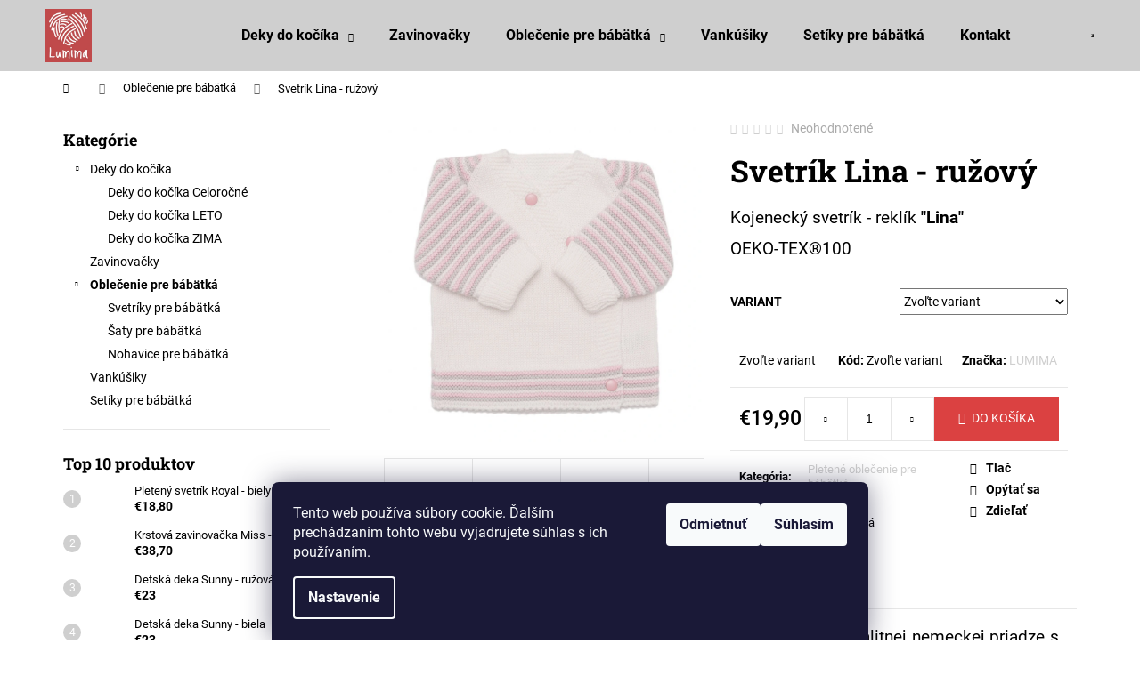

--- FILE ---
content_type: text/html; charset=utf-8
request_url: https://www.lumima.sk/oblecenie-pre-babatka/svetrik-lina-ruzovy/
body_size: 26347
content:
<!doctype html><html lang="sk" dir="ltr" class="header-background-light external-fonts-loaded"><head><meta charset="utf-8" /><meta name="viewport" content="width=device-width,initial-scale=1" /><title>#Deka do kočíka# - #https://www.lumima.sk/detske-deky/#</title><link rel="preconnect" href="https://cdn.myshoptet.com" /><link rel="dns-prefetch" href="https://cdn.myshoptet.com" /><link rel="preload" href="https://cdn.myshoptet.com/prj/dist/master/cms/libs/jquery/jquery-1.11.3.min.js" as="script" /><link href="https://cdn.myshoptet.com/prj/dist/master/cms/templates/frontend_templates/shared/css/font-face/roboto.css" rel="stylesheet"><link href="https://cdn.myshoptet.com/prj/dist/master/cms/templates/frontend_templates/shared/css/font-face/roboto-slab.css" rel="stylesheet"><link href="https://cdn.myshoptet.com/prj/dist/master/shop/dist/font-shoptet-12.css.d637f40c301981789c16.css" rel="stylesheet"><script>
dataLayer = [];
dataLayer.push({'shoptet' : {
    "pageId": 694,
    "pageType": "productDetail",
    "currency": "EUR",
    "currencyInfo": {
        "decimalSeparator": ",",
        "exchangeRate": 1,
        "priceDecimalPlaces": 2,
        "symbol": "\u20ac",
        "symbolLeft": 1,
        "thousandSeparator": " "
    },
    "language": "sk",
    "projectId": 192458,
    "product": {
        "id": 933,
        "guid": "7822da96-86b6-11ec-abb1-0cc47a6c9c84",
        "hasVariants": true,
        "codes": [
            {
                "code": "933\/50",
                "quantity": "2",
                "stocks": [
                    {
                        "id": "ext",
                        "quantity": "2"
                    }
                ]
            },
            {
                "code": "933\/56",
                "quantity": "3",
                "stocks": [
                    {
                        "id": "ext",
                        "quantity": "3"
                    }
                ]
            },
            {
                "code": "933\/62",
                "quantity": "0",
                "stocks": [
                    {
                        "id": "ext",
                        "quantity": "0"
                    }
                ]
            }
        ],
        "name": "Svetr\u00edk Lina - ru\u017eov\u00fd",
        "appendix": "",
        "weight": 0,
        "manufacturer": "LUMIMA",
        "manufacturerGuid": "1EF53329AA586816BBC7DA0BA3DED3EE",
        "currentCategory": "Pleten\u00e9 oble\u010denie pre b\u00e1b\u00e4tk\u00e1",
        "currentCategoryGuid": "5e8fe6ce-eff8-11e7-8216-002590dad85e",
        "defaultCategory": "Pleten\u00e9 oble\u010denie pre b\u00e1b\u00e4tk\u00e1",
        "defaultCategoryGuid": "5e8fe6ce-eff8-11e7-8216-002590dad85e",
        "currency": "EUR",
        "priceWithVat": 19.899999999999999
    },
    "stocks": [
        {
            "id": "ext",
            "title": "Sklad",
            "isDeliveryPoint": 0,
            "visibleOnEshop": 1
        }
    ],
    "cartInfo": {
        "id": null,
        "freeShipping": false,
        "freeShippingFrom": 69,
        "leftToFreeGift": {
            "formattedPrice": "\u20ac0",
            "priceLeft": 0
        },
        "freeGift": false,
        "leftToFreeShipping": {
            "priceLeft": 69,
            "dependOnRegion": 0,
            "formattedPrice": "\u20ac69"
        },
        "discountCoupon": [],
        "getNoBillingShippingPrice": {
            "withoutVat": 0,
            "vat": 0,
            "withVat": 0
        },
        "cartItems": [],
        "taxMode": "ORDINARY"
    },
    "cart": [],
    "customer": {
        "priceRatio": 1,
        "priceListId": 1,
        "groupId": null,
        "registered": false,
        "mainAccount": false
    }
}});
dataLayer.push({'cookie_consent' : {
    "marketing": "denied",
    "analytics": "denied"
}});
document.addEventListener('DOMContentLoaded', function() {
    shoptet.consent.onAccept(function(agreements) {
        if (agreements.length == 0) {
            return;
        }
        dataLayer.push({
            'cookie_consent' : {
                'marketing' : (agreements.includes(shoptet.config.cookiesConsentOptPersonalisation)
                    ? 'granted' : 'denied'),
                'analytics': (agreements.includes(shoptet.config.cookiesConsentOptAnalytics)
                    ? 'granted' : 'denied')
            },
            'event': 'cookie_consent'
        });
    });
});
</script>

<!-- Google Tag Manager -->
<script>(function(w,d,s,l,i){w[l]=w[l]||[];w[l].push({'gtm.start':
new Date().getTime(),event:'gtm.js'});var f=d.getElementsByTagName(s)[0],
j=d.createElement(s),dl=l!='dataLayer'?'&l='+l:'';j.async=true;j.src=
'https://www.googletagmanager.com/gtm.js?id='+i+dl;f.parentNode.insertBefore(j,f);
})(window,document,'script','dataLayer','GTM-MNKZCSS');</script>
<!-- End Google Tag Manager -->

<meta property="og:type" content="website"><meta property="og:site_name" content="lumima.sk"><meta property="og:url" content="https://www.lumima.sk/oblecenie-pre-babatka/svetrik-lina-ruzovy/"><meta property="og:title" content="#Deka do kočíka# - #https://www.lumima.sk/detske-deky/#"><meta name="author" content="LUMIMA"><meta name="web_author" content="Shoptet.sk"><meta name="dcterms.rightsHolder" content="www.lumima.sk"><meta name="robots" content="index,follow"><meta property="og:image" content="https://cdn.myshoptet.com/usr/www.lumima.sk/user/shop/big/933_slr2.jpg?61fecaa3"><meta property="og:description" content="#Detské deky#. #Pletené dečky do kočíka, postieľky alebo autosedačky, zateplené, dieročkové, na všetky ročné obdobia.#"><meta name="description" content="#Detské deky#. #Pletené dečky do kočíka, postieľky alebo autosedačky, zateplené, dieročkové, na všetky ročné obdobia.#"><meta property="product:price:amount" content="19.9"><meta property="product:price:currency" content="EUR"><style>:root {--color-primary: #cfcfcf;--color-primary-h: 0;--color-primary-s: 0%;--color-primary-l: 81%;--color-primary-hover: #fd6864;--color-primary-hover-h: 2;--color-primary-hover-s: 97%;--color-primary-hover-l: 69%;--color-secondary: #db4141;--color-secondary-h: 0;--color-secondary-s: 68%;--color-secondary-l: 56%;--color-secondary-hover: #fd6864;--color-secondary-hover-h: 2;--color-secondary-hover-s: 97%;--color-secondary-hover-l: 69%;--color-tertiary: #fd6864;--color-tertiary-h: 2;--color-tertiary-s: 97%;--color-tertiary-l: 69%;--color-tertiary-hover: #fd6864;--color-tertiary-hover-h: 2;--color-tertiary-hover-s: 97%;--color-tertiary-hover-l: 69%;--color-header-background: #cfcfcf;--template-font: "Roboto";--template-headings-font: "Roboto Slab";--header-background-url: none;--cookies-notice-background: #1A1937;--cookies-notice-color: #F8FAFB;--cookies-notice-button-hover: #f5f5f5;--cookies-notice-link-hover: #27263f;--templates-update-management-preview-mode-content: "Náhľad aktualizácií šablóny je aktívny pre váš prehliadač."}</style>
    
    <link href="https://cdn.myshoptet.com/prj/dist/master/shop/dist/main-12.less.a712b24f4ee06168baf8.css" rel="stylesheet" />
                <link href="https://cdn.myshoptet.com/prj/dist/master/shop/dist/mobile-header-v1-12.less.b339935b08864b3ce9dc.css" rel="stylesheet" />
    
    <script>var shoptet = shoptet || {};</script>
    <script src="https://cdn.myshoptet.com/prj/dist/master/shop/dist/main-3g-header.js.05f199e7fd2450312de2.js"></script>
<!-- User include --><!-- /User include --><link rel="shortcut icon" href="/favicon.ico" type="image/x-icon" /><link rel="canonical" href="https://www.lumima.sk/oblecenie-pre-babatka/svetrik-lina-ruzovy/" /><script>!function(){var t={9196:function(){!function(){var t=/\[object (Boolean|Number|String|Function|Array|Date|RegExp)\]/;function r(r){return null==r?String(r):(r=t.exec(Object.prototype.toString.call(Object(r))))?r[1].toLowerCase():"object"}function n(t,r){return Object.prototype.hasOwnProperty.call(Object(t),r)}function e(t){if(!t||"object"!=r(t)||t.nodeType||t==t.window)return!1;try{if(t.constructor&&!n(t,"constructor")&&!n(t.constructor.prototype,"isPrototypeOf"))return!1}catch(t){return!1}for(var e in t);return void 0===e||n(t,e)}function o(t,r,n){this.b=t,this.f=r||function(){},this.d=!1,this.a={},this.c=[],this.e=function(t){return{set:function(r,n){u(c(r,n),t.a)},get:function(r){return t.get(r)}}}(this),i(this,t,!n);var e=t.push,o=this;t.push=function(){var r=[].slice.call(arguments,0),n=e.apply(t,r);return i(o,r),n}}function i(t,n,o){for(t.c.push.apply(t.c,n);!1===t.d&&0<t.c.length;){if("array"==r(n=t.c.shift()))t:{var i=n,a=t.a;if("string"==r(i[0])){for(var f=i[0].split("."),s=f.pop(),p=(i=i.slice(1),0);p<f.length;p++){if(void 0===a[f[p]])break t;a=a[f[p]]}try{a[s].apply(a,i)}catch(t){}}}else if("function"==typeof n)try{n.call(t.e)}catch(t){}else{if(!e(n))continue;for(var l in n)u(c(l,n[l]),t.a)}o||(t.d=!0,t.f(t.a,n),t.d=!1)}}function c(t,r){for(var n={},e=n,o=t.split("."),i=0;i<o.length-1;i++)e=e[o[i]]={};return e[o[o.length-1]]=r,n}function u(t,o){for(var i in t)if(n(t,i)){var c=t[i];"array"==r(c)?("array"==r(o[i])||(o[i]=[]),u(c,o[i])):e(c)?(e(o[i])||(o[i]={}),u(c,o[i])):o[i]=c}}window.DataLayerHelper=o,o.prototype.get=function(t){var r=this.a;t=t.split(".");for(var n=0;n<t.length;n++){if(void 0===r[t[n]])return;r=r[t[n]]}return r},o.prototype.flatten=function(){this.b.splice(0,this.b.length),this.b[0]={},u(this.a,this.b[0])}}()}},r={};function n(e){var o=r[e];if(void 0!==o)return o.exports;var i=r[e]={exports:{}};return t[e](i,i.exports,n),i.exports}n.n=function(t){var r=t&&t.__esModule?function(){return t.default}:function(){return t};return n.d(r,{a:r}),r},n.d=function(t,r){for(var e in r)n.o(r,e)&&!n.o(t,e)&&Object.defineProperty(t,e,{enumerable:!0,get:r[e]})},n.o=function(t,r){return Object.prototype.hasOwnProperty.call(t,r)},function(){"use strict";n(9196)}()}();</script><style>/* custom background */@media (min-width: 992px) {body {background-position: top center;background-repeat: no-repeat;background-attachment: fixed;}}</style>    <!-- Global site tag (gtag.js) - Google Analytics -->
    <script async src="https://www.googletagmanager.com/gtag/js?id=G-FFGPHJV16Y"></script>
    <script>
        
        window.dataLayer = window.dataLayer || [];
        function gtag(){dataLayer.push(arguments);}
        

                    console.debug('default consent data');

            gtag('consent', 'default', {"ad_storage":"denied","analytics_storage":"denied","ad_user_data":"denied","ad_personalization":"denied","wait_for_update":500});
            dataLayer.push({
                'event': 'default_consent'
            });
        
        gtag('js', new Date());

        
                gtag('config', 'G-FFGPHJV16Y', {"groups":"GA4","send_page_view":false,"content_group":"productDetail","currency":"EUR","page_language":"sk"});
        
                gtag('config', 'AW-11160445971', {"allow_enhanced_conversions":true});
        
        
        
        
        
                    gtag('event', 'page_view', {"send_to":"GA4","page_language":"sk","content_group":"productDetail","currency":"EUR"});
        
                gtag('set', 'currency', 'EUR');

        gtag('event', 'view_item', {
            "send_to": "UA",
            "items": [
                {
                    "id": "933\/50",
                    "name": "Svetr\u00edk Lina - ru\u017eov\u00fd",
                    "category": "Pleten\u00e9 oble\u010denie pre b\u00e1b\u00e4tk\u00e1",
                                        "brand": "LUMIMA",
                                                            "variant": "Ve\u013ekos\u0165: 50",
                                        "price": 19.9
                }
            ]
        });
        
        
        
        
        
                    gtag('event', 'view_item', {"send_to":"GA4","page_language":"sk","content_group":"productDetail","value":19.899999999999999,"currency":"EUR","items":[{"item_id":"933\/50","item_name":"Svetr\u00edk Lina - ru\u017eov\u00fd","item_brand":"LUMIMA","item_category":"Pleten\u00e9 oble\u010denie pre b\u00e1b\u00e4tk\u00e1","item_variant":"933\/50~Ve\u013ekos\u0165: 50","price":19.899999999999999,"quantity":1,"index":0}]});
        
        
        
        
        
        
        
        document.addEventListener('DOMContentLoaded', function() {
            if (typeof shoptet.tracking !== 'undefined') {
                for (var id in shoptet.tracking.bannersList) {
                    gtag('event', 'view_promotion', {
                        "send_to": "UA",
                        "promotions": [
                            {
                                "id": shoptet.tracking.bannersList[id].id,
                                "name": shoptet.tracking.bannersList[id].name,
                                "position": shoptet.tracking.bannersList[id].position
                            }
                        ]
                    });
                }
            }

            shoptet.consent.onAccept(function(agreements) {
                if (agreements.length !== 0) {
                    console.debug('gtag consent accept');
                    var gtagConsentPayload =  {
                        'ad_storage': agreements.includes(shoptet.config.cookiesConsentOptPersonalisation)
                            ? 'granted' : 'denied',
                        'analytics_storage': agreements.includes(shoptet.config.cookiesConsentOptAnalytics)
                            ? 'granted' : 'denied',
                                                                                                'ad_user_data': agreements.includes(shoptet.config.cookiesConsentOptPersonalisation)
                            ? 'granted' : 'denied',
                        'ad_personalization': agreements.includes(shoptet.config.cookiesConsentOptPersonalisation)
                            ? 'granted' : 'denied',
                        };
                    console.debug('update consent data', gtagConsentPayload);
                    gtag('consent', 'update', gtagConsentPayload);
                    dataLayer.push(
                        { 'event': 'update_consent' }
                    );
                }
            });
        });
    </script>
</head><body class="desktop id-694 in-oblecenie-pre-babatka template-12 type-product type-detail multiple-columns-body columns-3 ums_forms_redesign--off ums_a11y_category_page--on ums_discussion_rating_forms--off ums_flags_display_unification--on ums_a11y_login--on mobile-header-version-1"><noscript>
    <style>
        #header {
            padding-top: 0;
            position: relative !important;
            top: 0;
        }
        .header-navigation {
            position: relative !important;
        }
        .overall-wrapper {
            margin: 0 !important;
        }
        body:not(.ready) {
            visibility: visible !important;
        }
    </style>
    <div class="no-javascript">
        <div class="no-javascript__title">Musíte zmeniť nastavenie vášho prehliadača</div>
        <div class="no-javascript__text">Pozrite sa na: <a href="https://www.google.com/support/bin/answer.py?answer=23852">Ako povoliť JavaScript vo vašom prehliadači</a>.</div>
        <div class="no-javascript__text">Ak používate software na blokovanie reklám, možno bude potrebné, aby ste povolili JavaScript z tejto stránky.</div>
        <div class="no-javascript__text">Ďakujeme.</div>
    </div>
</noscript>

        <div id="fb-root"></div>
        <script>
            window.fbAsyncInit = function() {
                FB.init({
                    autoLogAppEvents : true,
                    xfbml            : true,
                    version          : 'v24.0'
                });
            };
        </script>
        <script async defer crossorigin="anonymous" src="https://connect.facebook.net/sk_SK/sdk.js#xfbml=1&version=v24.0"></script>
<!-- Google Tag Manager (noscript) -->
<noscript><iframe src="https://www.googletagmanager.com/ns.html?id=GTM-MNKZCSS"
height="0" width="0" style="display:none;visibility:hidden"></iframe></noscript>
<!-- End Google Tag Manager (noscript) -->

    <div class="siteCookies siteCookies--bottom siteCookies--dark js-siteCookies" role="dialog" data-testid="cookiesPopup" data-nosnippet>
        <div class="siteCookies__form">
            <div class="siteCookies__content">
                <div class="siteCookies__text">
                    Tento web používa súbory cookie. Ďalším prechádzaním tohto webu vyjadrujete súhlas s ich používaním.
                </div>
                <p class="siteCookies__links">
                    <button class="siteCookies__link js-cookies-settings" aria-label="Nastavenia cookies" data-testid="cookiesSettings">Nastavenie</button>
                </p>
            </div>
            <div class="siteCookies__buttonWrap">
                                    <button class="siteCookies__button js-cookiesConsentSubmit" value="reject" aria-label="Odmietnuť cookies" data-testid="buttonCookiesReject">Odmietnuť</button>
                                <button class="siteCookies__button js-cookiesConsentSubmit" value="all" aria-label="Prijať cookies" data-testid="buttonCookiesAccept">Súhlasím</button>
            </div>
        </div>
        <script>
            document.addEventListener("DOMContentLoaded", () => {
                const siteCookies = document.querySelector('.js-siteCookies');
                document.addEventListener("scroll", shoptet.common.throttle(() => {
                    const st = document.documentElement.scrollTop;
                    if (st > 1) {
                        siteCookies.classList.add('siteCookies--scrolled');
                    } else {
                        siteCookies.classList.remove('siteCookies--scrolled');
                    }
                }, 100));
            });
        </script>
    </div>
<a href="#content" class="skip-link sr-only">Prejsť na obsah</a><div class="overall-wrapper">
    <div class="user-action">
                        <dialog id="login" class="dialog dialog--modal dialog--fullscreen js-dialog--modal" aria-labelledby="loginHeading">
        <div class="dialog__close dialog__close--arrow">
                        <button type="button" class="btn toggle-window-arr" data-dialog-close data-testid="backToShop">Späť <span>do obchodu</span></button>
            </div>
        <div class="dialog__wrapper">
            <div class="dialog__content dialog__content--form">
                <div class="dialog__header">
                    <h2 id="loginHeading" class="dialog__heading dialog__heading--login">Prihlásenie k vášmu účtu</h2>
                </div>
                <div id="customerLogin" class="dialog__body">
                    <form action="/action/Customer/Login/" method="post" id="formLoginIncluded" class="csrf-enabled formLogin" data-testid="formLogin"><input type="hidden" name="referer" value="" /><div class="form-group"><div class="input-wrapper email js-validated-element-wrapper no-label"><input type="email" name="email" class="form-control" autofocus placeholder="E-mailová adresa (napr. jan@novak.sk)" data-testid="inputEmail" autocomplete="email" required /></div></div><div class="form-group"><div class="input-wrapper password js-validated-element-wrapper no-label"><input type="password" name="password" class="form-control" placeholder="Heslo" data-testid="inputPassword" autocomplete="current-password" required /><span class="no-display">Nemôžete vyplniť toto pole</span><input type="text" name="surname" value="" class="no-display" /></div></div><div class="form-group"><div class="login-wrapper"><button type="submit" class="btn btn-secondary btn-text btn-login" data-testid="buttonSubmit">Prihlásiť sa</button><div class="password-helper"><a href="/registracia/" data-testid="signup" rel="nofollow">Nová registrácia</a><a href="/klient/zabudnute-heslo/" rel="nofollow">Zabudnuté heslo</a></div></div></div></form>
                </div>
            </div>
        </div>
    </dialog>
            </div>
<header id="header"><div class="container navigation-wrapper"><div class="site-name"><a href="/" data-testid="linkWebsiteLogo"><img src="https://cdn.myshoptet.com/usr/www.lumima.sk/user/logos/lumima_stranka_1.png" alt="LUMIMA" fetchpriority="low" /></a></div><nav id="navigation" aria-label="Hlavné menu" data-collapsible="true"><div class="navigation-in menu"><ul class="menu-level-1" role="menubar" data-testid="headerMenuItems"><li class="menu-item-685 ext" role="none"><a href="/deky-do-kocika/" data-testid="headerMenuItem" role="menuitem" aria-haspopup="true" aria-expanded="false"><b>Deky do kočíka</b><span class="submenu-arrow"></span></a><ul class="menu-level-2" aria-label="Deky do kočíka" tabindex="-1" role="menu"><li class="menu-item-706" role="none"><a href="/celorocne-deky/" data-testid="headerMenuItem" role="menuitem"><span>Deky do kočíka Celoročné</span></a>
                        </li><li class="menu-item-709" role="none"><a href="/letne-deky/" data-testid="headerMenuItem" role="menuitem"><span>Deky do kočíka LETO</span></a>
                        </li><li class="menu-item-703" role="none"><a href="/zimne-deky/" data-testid="headerMenuItem" role="menuitem"><span>Deky do kočíka ZIMA</span></a>
                        </li></ul></li>
<li class="menu-item-691" role="none"><a href="/zavinovacky/" data-testid="headerMenuItem" role="menuitem" aria-expanded="false"><b>Zavinovačky</b></a></li>
<li class="menu-item-694 ext" role="none"><a href="/oblecenie-pre-babatka/" class="active" data-testid="headerMenuItem" role="menuitem" aria-haspopup="true" aria-expanded="false"><b>Oblečenie pre bábätká</b><span class="submenu-arrow"></span></a><ul class="menu-level-2" aria-label="Oblečenie pre bábätká" tabindex="-1" role="menu"><li class="menu-item-747" role="none"><a href="/svetriky-pre-babatka/" data-testid="headerMenuItem" role="menuitem"><span>Svetríky pre bábätká</span></a>
                        </li><li class="menu-item-758" role="none"><a href="/saty-pre-babatka/" data-testid="headerMenuItem" role="menuitem"><span>Šaty pre bábätká</span></a>
                        </li><li class="menu-item-750" role="none"><a href="/nohavice-pre-babatka/" data-testid="headerMenuItem" role="menuitem"><span>Nohavice pre bábätká</span></a>
                        </li></ul></li>
<li class="menu-item-697" role="none"><a href="/vankusiky/" data-testid="headerMenuItem" role="menuitem" aria-expanded="false"><b>Vankúšiky</b></a></li>
<li class="menu-item-700" role="none"><a href="/setiky/" data-testid="headerMenuItem" role="menuitem" aria-expanded="false"><b>Setíky pre bábätká</b></a></li>
<li class="menu-item-29" role="none"><a href="/kontakt/" data-testid="headerMenuItem" role="menuitem" aria-expanded="false"><b>Kontakt</b></a></li>
<li class="menu-item-external-63" role="none"><a href="https://www.lumima.sk/nas-pribeh-2/" data-testid="headerMenuItem" role="menuitem" aria-expanded="false"><b>O NÁS</b></a></li>
</ul>
    <ul class="navigationActions" role="menu">
                            <li role="none">
                                    <a href="/login/?backTo=%2Foblecenie-pre-babatka%2Fsvetrik-lina-ruzovy%2F" rel="nofollow" data-testid="signin" role="menuitem"><span>Prihlásenie</span></a>
                            </li>
                        </ul>
</div><span class="navigation-close"></span></nav><div class="menu-helper" data-testid="hamburgerMenu"><span>Viac</span></div>

    <div class="navigation-buttons">
                <a href="#" class="toggle-window" data-target="search" data-testid="linkSearchIcon"><span class="sr-only">Hľadať</span></a>
                    
        <button class="top-nav-button top-nav-button-login" type="button" data-dialog-id="login" aria-haspopup="dialog" aria-controls="login" data-testid="signin">
            <span class="sr-only">Prihlásenie</span>
        </button>
                    <a href="/kosik/" class="toggle-window cart-count" data-target="cart" data-testid="headerCart" rel="nofollow" aria-haspopup="dialog" aria-expanded="false" aria-controls="cart-widget"><span class="sr-only">Nákupný košík</span></a>
        <a href="#" class="toggle-window" data-target="navigation" data-testid="hamburgerMenu"><span class="sr-only">Menu</span></a>
    </div>

</div></header><!-- / header -->


<div id="content-wrapper" class="container content-wrapper">
    
                                <div class="breadcrumbs navigation-home-icon-wrapper" itemscope itemtype="https://schema.org/BreadcrumbList">
                                                                            <span id="navigation-first" data-basetitle="LUMIMA" itemprop="itemListElement" itemscope itemtype="https://schema.org/ListItem">
                <a href="/" itemprop="item" class="navigation-home-icon"><span class="sr-only" itemprop="name">Domov</span></a>
                <span class="navigation-bullet">/</span>
                <meta itemprop="position" content="1" />
            </span>
                                <span id="navigation-1" itemprop="itemListElement" itemscope itemtype="https://schema.org/ListItem">
                <a href="/oblecenie-pre-babatka/" itemprop="item" data-testid="breadcrumbsSecondLevel"><span itemprop="name">Oblečenie pre bábätká</span></a>
                <span class="navigation-bullet">/</span>
                <meta itemprop="position" content="2" />
            </span>
                                            <span id="navigation-2" itemprop="itemListElement" itemscope itemtype="https://schema.org/ListItem" data-testid="breadcrumbsLastLevel">
                <meta itemprop="item" content="https://www.lumima.sk/oblecenie-pre-babatka/svetrik-lina-ruzovy/" />
                <meta itemprop="position" content="3" />
                <span itemprop="name" data-title="Svetrík Lina - ružový">Svetrík Lina - ružový <span class="appendix"></span></span>
            </span>
            </div>
            
    <div class="content-wrapper-in">
                                                <aside class="sidebar sidebar-left"  data-testid="sidebarMenu">
                                                                                                <div class="sidebar-inner">
                                                                                                        <div class="box box-bg-variant box-categories">    <div class="skip-link__wrapper">
        <span id="categories-start" class="skip-link__target js-skip-link__target sr-only" tabindex="-1">&nbsp;</span>
        <a href="#categories-end" class="skip-link skip-link--start sr-only js-skip-link--start">Preskočiť kategórie</a>
    </div>

<h4>Kategórie</h4>


<div id="categories"><div class="categories cat-01 expandable expanded" id="cat-685"><div class="topic"><a href="/deky-do-kocika/">Deky do kočíka<span class="cat-trigger">&nbsp;</span></a></div>

                    <ul class=" expanded">
                                        <li >
                <a href="/celorocne-deky/">
                    Deky do kočíka Celoročné
                                    </a>
                                                                </li>
                                <li >
                <a href="/letne-deky/">
                    Deky do kočíka LETO
                                    </a>
                                                                </li>
                                <li >
                <a href="/zimne-deky/">
                    Deky do kočíka ZIMA
                                    </a>
                                                                </li>
                </ul>
    </div><div class="categories cat-02 expanded" id="cat-691"><div class="topic"><a href="/zavinovacky/">Zavinovačky<span class="cat-trigger">&nbsp;</span></a></div></div><div class="categories cat-01 expandable active expanded" id="cat-694"><div class="topic active"><a href="/oblecenie-pre-babatka/">Oblečenie pre bábätká<span class="cat-trigger">&nbsp;</span></a></div>

                    <ul class=" active expanded">
                                        <li >
                <a href="/svetriky-pre-babatka/">
                    Svetríky pre bábätká
                                    </a>
                                                                </li>
                                <li >
                <a href="/saty-pre-babatka/">
                    Šaty pre bábätká
                                    </a>
                                                                </li>
                                <li >
                <a href="/nohavice-pre-babatka/">
                    Nohavice pre bábätká
                                    </a>
                                                                </li>
                </ul>
    </div><div class="categories cat-02 expanded" id="cat-697"><div class="topic"><a href="/vankusiky/">Vankúšiky<span class="cat-trigger">&nbsp;</span></a></div></div><div class="categories cat-01 expanded" id="cat-700"><div class="topic"><a href="/setiky/">Setíky pre bábätká<span class="cat-trigger">&nbsp;</span></a></div></div></div>

    <div class="skip-link__wrapper">
        <a href="#categories-start" class="skip-link skip-link--end sr-only js-skip-link--end" tabindex="-1" hidden>Preskočiť kategórie</a>
        <span id="categories-end" class="skip-link__target js-skip-link__target sr-only" tabindex="-1">&nbsp;</span>
    </div>
</div>
                                                                                                            <div class="box box-bg-default box-sm box-topProducts">        <div class="top-products-wrapper js-top10" >
        <h4><span>Top 10 produktov</span></h4>
        <ol class="top-products">
                            <li class="display-image">
                                            <a href="/oblecenie-pre-babatka/pleteny-svetrik-royal-biely/" class="top-products-image">
                            <img src="data:image/svg+xml,%3Csvg%20width%3D%22100%22%20height%3D%22100%22%20xmlns%3D%22http%3A%2F%2Fwww.w3.org%2F2000%2Fsvg%22%3E%3C%2Fsvg%3E" alt="biely kojenecky svetrik" width="100" height="100"  data-src="https://cdn.myshoptet.com/usr/www.lumima.sk/user/shop/related/716-1_biely-kojenecky-svetrik.jpg?5e7ca7cb" fetchpriority="low" />
                        </a>
                                        <a href="/oblecenie-pre-babatka/pleteny-svetrik-royal-biely/" class="top-products-content">
                        <span class="top-products-name">  Pletený svetrík Royal - biely</span>
                        
                                                        <strong>
                                €18,80
                                

                            </strong>
                                                    
                    </a>
                </li>
                            <li class="display-image">
                                            <a href="/zavinovacky/krstova-zavinovacka-miss-biela/" class="top-products-image">
                            <img src="data:image/svg+xml,%3Csvg%20width%3D%22100%22%20height%3D%22100%22%20xmlns%3D%22http%3A%2F%2Fwww.w3.org%2F2000%2Fsvg%22%3E%3C%2Fsvg%3E" alt="krstová zavinovacka biela" width="100" height="100"  data-src="https://cdn.myshoptet.com/usr/www.lumima.sk/user/shop/related/477_krstova-zavinovacka-biela.png?5e7ca7cb" fetchpriority="low" />
                        </a>
                                        <a href="/zavinovacky/krstova-zavinovacka-miss-biela/" class="top-products-content">
                        <span class="top-products-name">  Krstová zavinovačka Miss - biela</span>
                        
                                                        <strong>
                                €38,70
                                

                            </strong>
                                                    
                    </a>
                </li>
                            <li class="display-image">
                                            <a href="/deky-do-kocika/detska-deka-sunny-oeko-tex-ruzova/" class="top-products-image">
                            <img src="data:image/svg+xml,%3Csvg%20width%3D%22100%22%20height%3D%22100%22%20xmlns%3D%22http%3A%2F%2Fwww.w3.org%2F2000%2Fsvg%22%3E%3C%2Fsvg%3E" alt="2 2 lumima detska letna deka ruzova" width="100" height="100"  data-src="https://cdn.myshoptet.com/usr/www.lumima.sk/user/shop/related/370_2-2-lumima-detska-letna-deka-ruzova.png?5eafb358" fetchpriority="low" />
                        </a>
                                        <a href="/deky-do-kocika/detska-deka-sunny-oeko-tex-ruzova/" class="top-products-content">
                        <span class="top-products-name">  Detská deka Sunny - ružová</span>
                        
                                                        <strong>
                                €23
                                

                            </strong>
                                                    
                    </a>
                </li>
                            <li class="display-image">
                                            <a href="/deky-do-kocika/detska-deka-sunny-oeko-tex-biela/" class="top-products-image">
                            <img src="data:image/svg+xml,%3Csvg%20width%3D%22100%22%20height%3D%22100%22%20xmlns%3D%22http%3A%2F%2Fwww.w3.org%2F2000%2Fsvg%22%3E%3C%2Fsvg%3E" alt="6 2 lumima letna detska deka do kocika biela" width="100" height="100"  data-src="https://cdn.myshoptet.com/usr/www.lumima.sk/user/shop/related/361_6-2-lumima-letna-detska-deka-do-kocika-biela.png?5eafb0dc" fetchpriority="low" />
                        </a>
                                        <a href="/deky-do-kocika/detska-deka-sunny-oeko-tex-biela/" class="top-products-content">
                        <span class="top-products-name">  Detská deka Sunny - biela</span>
                        
                                                        <strong>
                                €23
                                

                            </strong>
                                                    
                    </a>
                </li>
                            <li class="display-image">
                                            <a href="/deky-do-kocika/detska-deka-vrkoc-biela-2/" class="top-products-image">
                            <img src="data:image/svg+xml,%3Csvg%20width%3D%22100%22%20height%3D%22100%22%20xmlns%3D%22http%3A%2F%2Fwww.w3.org%2F2000%2Fsvg%22%3E%3C%2Fsvg%3E" alt="Zimná deka do kočíka biela" width="100" height="100"  data-src="https://cdn.myshoptet.com/usr/www.lumima.sk/user/shop/related/67_zimna-deka-do-kocika-biela.png?5f781e7b" fetchpriority="low" />
                        </a>
                                        <a href="/deky-do-kocika/detska-deka-vrkoc-biela-2/" class="top-products-content">
                        <span class="top-products-name">  Zimná deka do kočíka  Vrkoč - biela</span>
                        
                                                        <strong>
                                €34
                                

                            </strong>
                                                    
                    </a>
                </li>
                            <li class="display-image">
                                            <a href="/letne-deky/letna-detska-deka-mimmi-kapucinova/" class="top-products-image">
                            <img src="data:image/svg+xml,%3Csvg%20width%3D%22100%22%20height%3D%22100%22%20xmlns%3D%22http%3A%2F%2Fwww.w3.org%2F2000%2Fsvg%22%3E%3C%2Fsvg%3E" alt="4 2 lumima letan detska deka do kocika hneda" width="100" height="100"  data-src="https://cdn.myshoptet.com/usr/www.lumima.sk/user/shop/related/830_4-2-lumima-letan-detska-deka-do-kocika-hneda.png?5eb00208" fetchpriority="low" />
                        </a>
                                        <a href="/letne-deky/letna-detska-deka-mimmi-kapucinova/" class="top-products-content">
                        <span class="top-products-name">  Letná detská deka Mimmi - kapučínová</span>
                        
                                                        <strong>
                                €23,60
                                

                            </strong>
                                                    
                    </a>
                </li>
                            <li class="display-image">
                                            <a href="/oblecenie-pre-babatka/pleteny-svetrik-sunny-biely/" class="top-products-image">
                            <img src="data:image/svg+xml,%3Csvg%20width%3D%22100%22%20height%3D%22100%22%20xmlns%3D%22http%3A%2F%2Fwww.w3.org%2F2000%2Fsvg%22%3E%3C%2Fsvg%3E" alt="Pletený svetrík Sunny - biely" width="100" height="100"  data-src="https://cdn.myshoptet.com/usr/www.lumima.sk/user/shop/related/746_pleteny-svetrik-sunny-biely.jpg?5e81b7e1" fetchpriority="low" />
                        </a>
                                        <a href="/oblecenie-pre-babatka/pleteny-svetrik-sunny-biely/" class="top-products-content">
                        <span class="top-products-name">  Pletený svetrík Sunny - biely</span>
                        
                                                        <strong>
                                €18,80
                                

                            </strong>
                                                    
                    </a>
                </li>
                            <li class="display-image">
                                            <a href="/letne-deky/detska-deka-sunny-siva/" class="top-products-image">
                            <img src="data:image/svg+xml,%3Csvg%20width%3D%22100%22%20height%3D%22100%22%20xmlns%3D%22http%3A%2F%2Fwww.w3.org%2F2000%2Fsvg%22%3E%3C%2Fsvg%3E" alt="5 2 lumima detska deka na leto siva" width="100" height="100"  data-src="https://cdn.myshoptet.com/usr/www.lumima.sk/user/shop/related/779_5-2-lumima-detska-deka-na-leto-siva.png?5eafb55f" fetchpriority="low" />
                        </a>
                                        <a href="/letne-deky/detska-deka-sunny-siva/" class="top-products-content">
                        <span class="top-products-name">  Detská deka Sunny - sivá</span>
                        
                                                        <strong>
                                €23
                                

                            </strong>
                                                    
                    </a>
                </li>
                            <li class="display-image">
                                            <a href="/letne-deky/letna-detska-deka-mimmi-ruzova/" class="top-products-image">
                            <img src="data:image/svg+xml,%3Csvg%20width%3D%22100%22%20height%3D%22100%22%20xmlns%3D%22http%3A%2F%2Fwww.w3.org%2F2000%2Fsvg%22%3E%3C%2Fsvg%3E" alt="1 2 lumima detska letna deka ruzova" width="100" height="100"  data-src="https://cdn.myshoptet.com/usr/www.lumima.sk/user/shop/related/815_1-2-lumima-detska-letna-deka-ruzova.jpg?5eaffdeb" fetchpriority="low" />
                        </a>
                                        <a href="/letne-deky/letna-detska-deka-mimmi-ruzova/" class="top-products-content">
                        <span class="top-products-name">  Letná detská deka Mimmi - ružová</span>
                        
                                                        <strong>
                                €23,60
                                

                            </strong>
                                                    
                    </a>
                </li>
                            <li class="display-image">
                                            <a href="/deky-do-kocika/letna-detska-deka-maslicka-oeko-tex-siva/" class="top-products-image">
                            <img src="data:image/svg+xml,%3Csvg%20width%3D%22100%22%20height%3D%22100%22%20xmlns%3D%22http%3A%2F%2Fwww.w3.org%2F2000%2Fsvg%22%3E%3C%2Fsvg%3E" alt="3 3 letna deka do kocika seda" width="100" height="100"  data-src="https://cdn.myshoptet.com/usr/www.lumima.sk/user/shop/related/292_3-3-letna-deka-do-kocika-seda.png?5ea984f2" fetchpriority="low" />
                        </a>
                                        <a href="/deky-do-kocika/letna-detska-deka-maslicka-oeko-tex-siva/" class="top-products-content">
                        <span class="top-products-name">  Letná detská deka Miss - sivá</span>
                        
                                                        <strong>
                                €22
                                

                            </strong>
                                                    
                    </a>
                </li>
                    </ol>
    </div>
</div>
                                                                                                                                                                            <div class="box box-bg-variant box-sm box-productRating">    <h4>
        <span>
                            Posledné hodnotenie produktov                    </span>
    </h4>

    <div class="rate-wrapper">
            
    <div class="votes-wrap simple-vote">

            <div class="vote-wrap" data-testid="gridRating">
                            <a href="/zimne-deky/detska-deka-vrkoc-oeko-tex-ruzova/">
                                    <div class="vote-header">
                <span class="vote-pic">
                                                                        <img src="data:image/svg+xml,%3Csvg%20width%3D%2260%22%20height%3D%2260%22%20xmlns%3D%22http%3A%2F%2Fwww.w3.org%2F2000%2Fsvg%22%3E%3C%2Fsvg%3E" alt="Zimná deka do kočíka Vrkoč - ružová" width="60" height="60"  data-src="https://cdn.myshoptet.com/usr/www.lumima.sk/user/shop/related/594_zimna-detska-deka-ruzova.png?5f782187" fetchpriority="low" />
                                                            </span>
                <span class="vote-summary">
                                                                <span class="vote-product-name vote-product-name--nowrap">
                              Zimná deka do kočíka Vrkoč - ružová                        </span>
                                        <span class="vote-rating">
                        <span class="stars" data-testid="gridStars">
                                                                                                <span class="star star-on"></span>
                                                                                                                                <span class="star star-on"></span>
                                                                                                                                <span class="star star-on"></span>
                                                                                                                                <span class="star star-on"></span>
                                                                                                                                <span class="star star-on"></span>
                                                                                    </span>
                        <span class="vote-delimeter">|</span>
                                                                                <span class="vote-name vote-name--nowrap" data-testid="textRatingAuthor">
                            <span></span>
                        </span>
                    
                                                </span>
                </span>
            </div>

            <div class="vote-content" data-testid="textRating">
                                                                                                    
                            </div>
            </a>
                    </div>
    </div>

    </div>
</div>
                                                                                                            <div class="box box-bg-default box-sm box-facebook">            <div id="facebookWidget">
            <h4><span>Facebook</span></h4>
                <div id="fb-widget-wrap">
        <div class="fb-page"
             data-href="https://www.facebook.com/pg/lumima.eu/about/?ref=page_internal"
             data-width="191"
             data-height="398"
             data-hide-cover="false"
             data-show-facepile="true"
             data-show-posts="false">
            <blockquote cite="https://www.facebook.com/pg/lumima.eu/about/?ref=page_internal" class="fb-xfbml-parse-ignore">
                <a href="https://www.facebook.com/pg/lumima.eu/about/?ref=page_internal">LUMIMA</a>
            </blockquote>
        </div>
    </div>

    <script>
        (function () {
            var isInstagram = /Instagram/i.test(navigator.userAgent || "");

            if (isInstagram) {
                var wrap = document.getElementById("fb-widget-wrap");
                if (wrap) {
                    wrap.innerHTML =
                        '<a href="https://www.facebook.com/pg/lumima.eu/about/?ref=page_internal" target="_blank" rel="noopener noreferrer" class="btn btn-secondary">' +
                        'Facebook' +
                        '</a>';
                }
            }
        })();
    </script>

        </div>
    </div>
                                                                    </div>
                                                            </aside>
                            <main id="content" class="content narrow">
                                                                                                                                                
<div class="p-detail" itemscope itemtype="https://schema.org/Product">

    
    <meta itemprop="name" content="Svetrík Lina - ružový" />
    <meta itemprop="category" content="Úvodná stránka &gt; Oblečenie pre bábätká &gt; Svetrík Lina - ružový" />
    <meta itemprop="url" content="https://www.lumima.sk/oblecenie-pre-babatka/svetrik-lina-ruzovy/" />
    <meta itemprop="image" content="https://cdn.myshoptet.com/usr/www.lumima.sk/user/shop/big/933_slr2.jpg?61fecaa3" />
            <meta itemprop="description" content="Kojenecký svetrík - reklík&amp;nbsp;&quot;Lina&quot;
OEKO-TEX®100" />
                <span class="js-hidden" itemprop="manufacturer" itemscope itemtype="https://schema.org/Organization">
            <meta itemprop="name" content="LUMIMA" />
        </span>
        <span class="js-hidden" itemprop="brand" itemscope itemtype="https://schema.org/Brand">
            <meta itemprop="name" content="LUMIMA" />
        </span>
                                                                                
        <div class="p-detail-inner">

        <div class="p-data-wrapper">
            <div class="p-detail-inner-header">
                            <div class="stars-wrapper">
                
<span class="stars star-list">
                                                <a class="star star-off show-tooltip" title="            Hodnotenie:
            Neohodnotené    &lt;br /&gt;
                    Pre možnosť hodnotenia sa prosím prihláste            "
                   ></a>
                    
                                                <a class="star star-off show-tooltip" title="            Hodnotenie:
            Neohodnotené    &lt;br /&gt;
                    Pre možnosť hodnotenia sa prosím prihláste            "
                   ></a>
                    
                                                <a class="star star-off show-tooltip" title="            Hodnotenie:
            Neohodnotené    &lt;br /&gt;
                    Pre možnosť hodnotenia sa prosím prihláste            "
                   ></a>
                    
                                                <a class="star star-off show-tooltip" title="            Hodnotenie:
            Neohodnotené    &lt;br /&gt;
                    Pre možnosť hodnotenia sa prosím prihláste            "
                   ></a>
                    
                                                <a class="star star-off show-tooltip" title="            Hodnotenie:
            Neohodnotené    &lt;br /&gt;
                    Pre možnosť hodnotenia sa prosím prihláste            "
                   ></a>
                    
    </span>
            <span class="stars-label">
                                Neohodnotené                    </span>
        </div>
                    <h1>
                      Svetrík Lina - ružový                </h1>
            </div>

                            <div class="p-short-description" data-testid="productCardShortDescr">
                    <p><span style="font-size: 14pt;">Kojenecký svetrík - reklík&nbsp;<strong>"Lina"</strong></span></p>
<p><span style="font-size: 14pt;">OEKO-TEX®100</span></p>
                </div>
            

            <form action="/action/Cart/addCartItem/" method="post" id="product-detail-form" class="pr-action csrf-enabled" data-testid="formProduct">
                <meta itemprop="productID" content="933" /><meta itemprop="identifier" content="7822da96-86b6-11ec-abb1-0cc47a6c9c84" /><span itemprop="offers" itemscope itemtype="https://schema.org/Offer"><meta itemprop="sku" content="933/50" /><link itemprop="availability" href="https://schema.org/InStock" /><meta itemprop="url" content="https://www.lumima.sk/oblecenie-pre-babatka/svetrik-lina-ruzovy/" /><meta itemprop="price" content="19.90" /><meta itemprop="priceCurrency" content="EUR" /><link itemprop="itemCondition" href="https://schema.org/NewCondition" /><meta itemprop="warranty" content="2 roky" /></span><span itemprop="offers" itemscope itemtype="https://schema.org/Offer"><meta itemprop="sku" content="933/56" /><link itemprop="availability" href="https://schema.org/InStock" /><meta itemprop="url" content="https://www.lumima.sk/oblecenie-pre-babatka/svetrik-lina-ruzovy/" /><meta itemprop="price" content="19.90" /><meta itemprop="priceCurrency" content="EUR" /><link itemprop="itemCondition" href="https://schema.org/NewCondition" /><meta itemprop="warranty" content="2 roky" /></span><span itemprop="offers" itemscope itemtype="https://schema.org/Offer"><meta itemprop="sku" content="933/62" /><meta itemprop="url" content="https://www.lumima.sk/oblecenie-pre-babatka/svetrik-lina-ruzovy/" /><meta itemprop="price" content="19.90" /><meta itemprop="priceCurrency" content="EUR" /><link itemprop="itemCondition" href="https://schema.org/NewCondition" /><meta itemprop="warranty" content="2 roky" /></span><input type="hidden" name="productId" value="933" /><input type="hidden" name="priceId" value="1422" /><input type="hidden" name="language" value="sk" />

                <div class="p-variants-block">
                                    <table class="detail-parameters">
                        <tbody>
                                                    <tr class="variant-list variant-not-chosen-anchor">
                                <th>
                                    Variant                                </th>
                                <td>
                                    <div id="simple-variants" class="clearfix">
                                                                                    <select name="priceId" class="form-control" id="simple-variants-select" data-testid="selectVariant"><option value="" data-disable-button="1" data-disable-reason="Zvoľte variant" data-index="0"data-codeid="1422">Zvoľte variant</option><option value="1422" data-index="1"data-min="1"data-max="9999"data-decimals="0"data-codeid="1422"data-stock="-1"data-customerprice="19.9"data-haspromotion="">Veľkosť: 50&nbsp;- Skladom&nbsp;2 ks&nbsp; (€19,90)</option><option value="1425" data-index="2"data-min="1"data-max="9999"data-decimals="0"data-codeid="1425"data-stock="-1"data-customerprice="19.9"data-haspromotion="">Veľkosť: 56&nbsp;- Skladom&nbsp;3 ks&nbsp; (€19,90)</option><option value="1428" data-index="3"data-min="1"data-max="9999"data-decimals="0"data-codeid="1428"data-stock="4"data-customerprice="19.9"data-haspromotion="">Veľkosť: 62&nbsp;- do 7 dní&nbsp; (€19,90)</option></select>
                                                                            </div>
                                </td>
                            </tr>
                        
                        
                                                                                                </tbody>
                    </table>
                            </div>



            <div class="p-basic-info-block">
                <div class="block">
                                                            

                                                <span class="choose-variant
 no-display 1">
                <span class="availability-label" style="color: #009901">
                                            Skladom
                                    </span>
                    <span class="availability-amount" data-testid="numberAvailabilityAmount">(2&nbsp;ks)</span>
            </span>
                                            <span class="choose-variant
 no-display 2">
                <span class="availability-label" style="color: #009901">
                                            Skladom
                                    </span>
                    <span class="availability-amount" data-testid="numberAvailabilityAmount">(3&nbsp;ks)</span>
            </span>
                                            <span class="choose-variant
 no-display 3">
                <span class="availability-label">
                                            do 7 dní
                                    </span>
                            </span>
                <span class="choose-variant default-variant">
            <span class="availability-label">
                Zvoľte variant            </span>
        </span>
                                    </div>
                <div class="block">
                                            <span class="p-code">
        <span class="p-code-label">Kód:</span>
                                                        <span class="choose-variant
 no-display 1">
                    933/50
                </span>
                                    <span class="choose-variant
 no-display 2">
                    933/56
                </span>
                                    <span class="choose-variant
 no-display 3">
                    933/62
                </span>
                                <span class="choose-variant default-variant">Zvoľte variant</span>
                        </span>
                </div>
                <div class="block">
                                                                <span class="p-manufacturer-label">Značka: </span> <a href="/znacka/lumima/" data-testid="productCardBrandName">LUMIMA</a>
                                    </div>
            </div>

                                        
            <div class="p-to-cart-block">
                            <div class="p-final-price-wrapper">
                                                            <strong class="price-final" data-testid="productCardPrice">
                        <span class="price-final-holder">
                    €19,90
    

            </span>
            </strong>
                                            <span class="price-measure">
                    
                        </span>
                    
                </div>
                            <div class="p-add-to-cart-wrapper">
                                <div class="add-to-cart" data-testid="divAddToCart">
                
<span class="quantity">
    <span
        class="increase-tooltip js-increase-tooltip"
        data-trigger="manual"
        data-container="body"
        data-original-title="Nie je možné zakúpiť viac než 9999 ks."
        aria-hidden="true"
        role="tooltip"
        data-testid="tooltip">
    </span>

    <span
        class="decrease-tooltip js-decrease-tooltip"
        data-trigger="manual"
        data-container="body"
        data-original-title="Minimálne množstvo, ktoré je možné zakúpiť je 1 ks."
        aria-hidden="true"
        role="tooltip"
        data-testid="tooltip">
    </span>
    <label>
        <input
            type="number"
            name="amount"
            value="1"
            class="amount"
            autocomplete="off"
            data-decimals="0"
                        step="1"
            min="1"
            max="9999"
            aria-label="Množstvo"
            data-testid="cartAmount"/>
    </label>

    <button
        class="increase"
        type="button"
        aria-label="Zvýšiť množstvo o 1"
        data-testid="increase">
            <span class="increase__sign">&plus;</span>
    </button>

    <button
        class="decrease"
        type="button"
        aria-label="Znížiť množstvo o 1"
        data-testid="decrease">
            <span class="decrease__sign">&minus;</span>
    </button>
</span>
                    
                <button type="submit" class="btn btn-conversion add-to-cart-button" data-testid="buttonAddToCart" aria-label="Do košíka Svetrík Lina - ružový">Do košíka</button>
            
            </div>
                            </div>
            </div>


            </form>

            
            

            <div class="p-param-block">
                <div class="detail-parameters-wrapper">
                    <table class="detail-parameters second">
                        <tr>
    <th>
        <span class="row-header-label">
            Kategória<span class="row-header-label-colon">:</span>
        </span>
    </th>
    <td>
        <a href="/oblecenie-pre-babatka/">Pletené oblečenie pre bábätká</a>    </td>
</tr>
    <tr>
        <th>
            <span class="row-header-label">
                Záruka<span class="row-header-label-colon">:</span>
            </span>
        </th>
        <td>
            2 roky
        </td>
    </tr>
            <tr>
            <th>
                <span class="row-header-label">
                                            Farba<span class="row-header-label-colon">:</span>
                                    </span>
            </th>
            <td>
                                                            Biela,                                                                                 Ružová                                                </td>
        </tr>
                        </table>
                </div>
                <div class="social-buttons-wrapper">
                    <div class="link-icons" data-testid="productDetailActionIcons">
    <a href="#" class="link-icon print" title="Tlačiť produkt"><span>Tlač</span></a>
    <a href="/oblecenie-pre-babatka/svetrik-lina-ruzovy:otazka/" class="link-icon chat" title="Hovoriť s predajcom" rel="nofollow"><span>Opýtať sa</span></a>
                <a href="#" class="link-icon share js-share-buttons-trigger" title="Zdieľať produkt"><span>Zdieľať</span></a>
    </div>
                        <div class="social-buttons no-display">
                    <div class="twitter">
                <script>
        window.twttr = (function(d, s, id) {
            var js, fjs = d.getElementsByTagName(s)[0],
                t = window.twttr || {};
            if (d.getElementById(id)) return t;
            js = d.createElement(s);
            js.id = id;
            js.src = "https://platform.twitter.com/widgets.js";
            fjs.parentNode.insertBefore(js, fjs);
            t._e = [];
            t.ready = function(f) {
                t._e.push(f);
            };
            return t;
        }(document, "script", "twitter-wjs"));
        </script>

<a
    href="https://twitter.com/share"
    class="twitter-share-button"
        data-lang="sk"
    data-url="https://www.lumima.sk/oblecenie-pre-babatka/svetrik-lina-ruzovy/"
>Tweet</a>

            </div>
                    <div class="facebook">
                <div
            data-layout="button"
        class="fb-share-button"
    >
</div>

            </div>
                                <div class="close-wrapper">
        <a href="#" class="close-after js-share-buttons-trigger" title="Zdieľať produkt">Zavrieť</a>
    </div>

            </div>
                </div>
            </div>


                                </div>

        <div class="p-image-wrapper">
            
            <div class="p-image" style="" data-testid="mainImage">
                

<a href="https://cdn.myshoptet.com/usr/www.lumima.sk/user/shop/big/933_slr2.jpg?61fecaa3" class="p-main-image cloud-zoom" data-href="https://cdn.myshoptet.com/usr/www.lumima.sk/user/shop/orig/933_slr2.jpg?61fecaa3"><img src="https://cdn.myshoptet.com/usr/www.lumima.sk/user/shop/big/933_slr2.jpg?61fecaa3" alt="slr2" width="1024" height="1024"  fetchpriority="high" />
</a>                


                

    

            </div>
            <div class="row">
                
    <div class="col-sm-12 p-thumbnails-wrapper">

        <div class="p-thumbnails">

            <div class="p-thumbnails-inner">

                <div>
                                                                                        <a href="https://cdn.myshoptet.com/usr/www.lumima.sk/user/shop/big/933_slr2.jpg?61fecaa3" class="p-thumbnail highlighted">
                            <img src="data:image/svg+xml,%3Csvg%20width%3D%22100%22%20height%3D%22100%22%20xmlns%3D%22http%3A%2F%2Fwww.w3.org%2F2000%2Fsvg%22%3E%3C%2Fsvg%3E" alt="slr2" width="100" height="100"  data-src="https://cdn.myshoptet.com/usr/www.lumima.sk/user/shop/related/933_slr2.jpg?61fecaa3" fetchpriority="low" />
                        </a>
                        <a href="https://cdn.myshoptet.com/usr/www.lumima.sk/user/shop/big/933_slr2.jpg?61fecaa3" class="cbox-gal" data-gallery="lightbox[gallery]" data-alt="slr2"></a>
                                                                    <a href="https://cdn.myshoptet.com/usr/www.lumima.sk/user/shop/big/933-1_slr1.jpg?61fecaa9" class="p-thumbnail">
                            <img src="data:image/svg+xml,%3Csvg%20width%3D%22100%22%20height%3D%22100%22%20xmlns%3D%22http%3A%2F%2Fwww.w3.org%2F2000%2Fsvg%22%3E%3C%2Fsvg%3E" alt="slr1" width="100" height="100"  data-src="https://cdn.myshoptet.com/usr/www.lumima.sk/user/shop/related/933-1_slr1.jpg?61fecaa9" fetchpriority="low" />
                        </a>
                        <a href="https://cdn.myshoptet.com/usr/www.lumima.sk/user/shop/big/933-1_slr1.jpg?61fecaa9" class="cbox-gal" data-gallery="lightbox[gallery]" data-alt="slr1"></a>
                                                                    <a href="https://cdn.myshoptet.com/usr/www.lumima.sk/user/shop/big/933-2_slr3.jpg?61fecaaf" class="p-thumbnail">
                            <img src="data:image/svg+xml,%3Csvg%20width%3D%22100%22%20height%3D%22100%22%20xmlns%3D%22http%3A%2F%2Fwww.w3.org%2F2000%2Fsvg%22%3E%3C%2Fsvg%3E" alt="slr3" width="100" height="100"  data-src="https://cdn.myshoptet.com/usr/www.lumima.sk/user/shop/related/933-2_slr3.jpg?61fecaaf" fetchpriority="low" />
                        </a>
                        <a href="https://cdn.myshoptet.com/usr/www.lumima.sk/user/shop/big/933-2_slr3.jpg?61fecaaf" class="cbox-gal" data-gallery="lightbox[gallery]" data-alt="slr3"></a>
                                                                    <a href="https://cdn.myshoptet.com/usr/www.lumima.sk/user/shop/big/933-3_sla.jpg?61fecab8" class="p-thumbnail">
                            <img src="data:image/svg+xml,%3Csvg%20width%3D%22100%22%20height%3D%22100%22%20xmlns%3D%22http%3A%2F%2Fwww.w3.org%2F2000%2Fsvg%22%3E%3C%2Fsvg%3E" alt="sla" width="100" height="100"  data-src="https://cdn.myshoptet.com/usr/www.lumima.sk/user/shop/related/933-3_sla.jpg?61fecab8" fetchpriority="low" />
                        </a>
                        <a href="https://cdn.myshoptet.com/usr/www.lumima.sk/user/shop/big/933-3_sla.jpg?61fecab8" class="cbox-gal" data-gallery="lightbox[gallery]" data-alt="sla"></a>
                                    </div>

            </div>

            <a href="#" class="thumbnail-prev"></a>
            <a href="#" class="thumbnail-next"></a>

        </div>

    </div>

            </div>

        </div>
    </div>

    <div class="container container--bannersBenefit">
            </div>

        



        
    <div class="shp-tabs-wrapper p-detail-tabs-wrapper">
        <div class="row">
            <div class="col-sm-12 shp-tabs-row responsive-nav">
                <div class="shp-tabs-holder">
    <ul id="p-detail-tabs" class="shp-tabs p-detail-tabs visible-links" role="tablist">
                            <li class="shp-tab active" data-testid="tabDescription">
                <a href="#description" class="shp-tab-link" role="tab" data-toggle="tab">Popis</a>
            </li>
                                                                                                                         <li class="shp-tab" data-testid="tabDiscussion">
                                <a href="#productDiscussion" class="shp-tab-link" role="tab" data-toggle="tab">Diskusia</a>
            </li>
                                        </ul>
</div>
            </div>
            <div class="col-sm-12 ">
                <div id="tab-content" class="tab-content">
                                                                                                            <div id="description" class="tab-pane fade in active" role="tabpanel">
        <div class="description-inner">
            <div class="basic-description">
                
                                    <p style="text-align: justify;"><span style="font-size: 14pt;">Kojenecký svetrík - reklik&nbsp;<strong>"Lina"</strong>&nbsp;je vyrobený z jemnej, vysoko kvalitnej nemeckej priadze s certifiktom&nbsp;<strong>OEKO-TEX®100.&nbsp;</strong>Detský svetrík krásne ladí s našou dekou do kočíka v rovnakom vzore.<o:p></o:p></span></p>
<p style="text-align: justify;"><span style="font-size: 14pt;">Kojenecký svetrík "Lina" je vhodný aj na chladnejšie obdobie. Zapínanie je riešené pomocou cvokov, čo umožňuje rýchlejšie obliekanie a vyzliekanie Vášho drobčeka.<o:p></o:p></span></p>
<p style="text-align: justify;"><span style="font-size: 14pt;"><strong>Zloženie:</strong>&nbsp;50% bavlna, 50% akryl<o:p></o:p></span></p>
<p style="text-align: justify;"><span style="font-size: 14pt;">Odporúčame bežné pranie v práčke na&nbsp;<strong>30º</strong>&nbsp;a sušenie vo vodorovnej polohe.&nbsp;Svetrík je vyrobený z vysoko kvalitných materiálov a vďaka tomu si aj pri častom praní&nbsp;<strong>zachováva svoj tvar a farbu</strong>. Tak, ako všetky naše výrobky, ani svetrík "Lina" sa&nbsp;<strong>nežmolkuje</strong>.<o:p></o:p></span></p>
<p style="text-align: justify;"><span style="font-size: 14pt;">Svetrík vyrábame v&nbsp;<strong>3 veľkostiach</strong>: 50, 56, 62.</span></p>
                            </div>
            
        </div>
    </div>
                                                                                                                                                    <div id="productDiscussion" class="tab-pane fade" role="tabpanel" data-testid="areaDiscussion">
        <div id="discussionWrapper" class="discussion-wrapper unveil-wrapper" data-parent-tab="productDiscussion" data-testid="wrapperDiscussion">
                                    
    <div class="discussionContainer js-discussion-container" data-editorid="discussion">
                    <p data-testid="textCommentNotice">Buďte prvý, kto napíše príspevok k tejto položke.</p>
                                                        <div class="add-comment discussion-form-trigger" data-unveil="discussion-form" aria-expanded="false" aria-controls="discussion-form" role="button">
                <span class="link-like comment-icon" data-testid="buttonAddComment">Pridať komentár</span>
                        </div>
                        <div id="discussion-form" class="discussion-form vote-form js-hidden">
                            <form action="/action/ProductDiscussion/addPost/" method="post" id="formDiscussion" data-testid="formDiscussion">
    <input type="hidden" name="formId" value="9" />
    <input type="hidden" name="discussionEntityId" value="933" />
            <div class="row">
        <div class="form-group col-xs-12 col-sm-6">
            <input type="text" name="fullName" value="" id="fullName" class="form-control" placeholder="Meno" data-testid="inputUserName"/>
                        <span class="no-display">Nevypĺňajte toto pole:</span>
            <input type="text" name="surname" value="" class="no-display" />
        </div>
        <div class="form-group js-validated-element-wrapper no-label col-xs-12 col-sm-6">
            <input type="email" name="email" value="" id="email" class="form-control js-validate-required" placeholder="E-mail" data-testid="inputEmail"/>
        </div>
        <div class="col-xs-12">
            <div class="form-group">
                <input type="text" name="title" id="title" class="form-control" placeholder="Názov" data-testid="inputTitle" />
            </div>
            <div class="form-group no-label js-validated-element-wrapper">
                <textarea name="message" id="message" class="form-control js-validate-required" rows="7" placeholder="Komentár" data-testid="inputMessage"></textarea>
            </div>
                                    <fieldset class="box box-sm box-bg-default">
    <h4>Bezpečnostná kontrola</h4>
    <div class="form-group captcha-image">
        <img src="[data-uri]" alt="" data-testid="imageCaptcha" width="150" height="40"  fetchpriority="low" />
    </div>
    <div class="form-group js-validated-element-wrapper smart-label-wrapper">
        <label for="captcha"><span class="required-asterisk">Odpíšte text z obrázka</span></label>
        <input type="text" id="captcha" name="captcha" class="form-control js-validate js-validate-required">
    </div>
</fieldset>
            <div class="form-group">
                <input type="submit" value="Poslať komentár" class="btn btn-sm btn-primary" data-testid="buttonSendComment" />
            </div>
        </div>
    </div>
</form>

                    </div>
                    </div>

        </div>
    </div>
                                                        </div>
            </div>
        </div>
    </div>
</div>
                    </main>
    </div>
    
            
    
                    <div id="cart-widget" class="content-window cart-window" role="dialog" aria-hidden="true">
                <div class="content-window-in cart-window-in">
                                <button type="button" class="btn toggle-window-arr toggle-window" data-target="cart" data-testid="backToShop" aria-controls="cart-widget">Späť <span>do obchodu</span></button>
                        <div class="container place-cart-here">
                        <div class="loader-overlay">
                            <div class="loader"></div>
                        </div>
                    </div>
                </div>
            </div>
            <div class="content-window search-window" itemscope itemtype="https://schema.org/WebSite">
                <meta itemprop="headline" content="Pletené oblečenie pre bábätká"/><meta itemprop="url" content="https://www.lumima.sk"/><meta itemprop="text" content="#Detské deky#. #Pletené dečky do kočíka, postieľky alebo autosedačky, zateplené, dieročkové, na všetky ročné obdobia.#"/>                <div class="content-window-in search-window-in">
                                <button type="button" class="btn toggle-window-arr toggle-window" data-target="search" data-testid="backToShop" aria-controls="cart-widget">Späť <span>do obchodu</span></button>
                        <div class="container">
                        <div class="search"><h2>Čo potrebujete nájsť?</h2><form action="/action/ProductSearch/prepareString/" method="post"
    id="formSearchForm" class="search-form compact-form js-search-main"
    itemprop="potentialAction" itemscope itemtype="https://schema.org/SearchAction" data-testid="searchForm">
    <fieldset>
        <meta itemprop="target"
            content="https://www.lumima.sk/vyhladavanie/?string={string}"/>
        <input type="hidden" name="language" value="sk"/>
        
            
<input
    type="search"
    name="string"
        class="query-input form-control search-input js-search-input lg"
    placeholder="Napíšte, čo hľadáte"
    autocomplete="off"
    required
    itemprop="query-input"
    aria-label="Vyhľadávanie"
    data-testid="searchInput"
>
            <button type="submit" class="btn btn-default btn-arrow-right btn-lg" data-testid="searchBtn"><span class="sr-only">Hľadať</span></button>
        
    </fieldset>
</form>
<h3>Odporúčame</h3><div class="recommended-products"><a href="#" class="browse next"><span class="sr-only">Nasledujúce</span></a><a href="#" class="browse prev inactive"><span class="sr-only">Predchádzajúce</span></a><div class="indicator"><div></div></div><div class="row active"><div class="col-sm-4 active"><a href="/oblecenie-pre-babatka/pleteny-svetrik-royal-biely/" class="recommended-product"><img src="data:image/svg+xml,%3Csvg%20width%3D%22100%22%20height%3D%22100%22%20xmlns%3D%22http%3A%2F%2Fwww.w3.org%2F2000%2Fsvg%22%3E%3C%2Fsvg%3E" alt="biely kojenecky svetrik" width="100" height="100"  data-src="https://cdn.myshoptet.com/usr/www.lumima.sk/user/shop/related/716-1_biely-kojenecky-svetrik.jpg?5e7ca7cb" fetchpriority="low" />                        <span class="p-bottom">
                            <strong class="name" data-testid="productCardName">  Pletený svetrík Royal - biely</strong>

                                                            <strong class="price price-final" data-testid="productCardPrice">€18,80</strong>
                            
                                                    </span>
</a></div><div class="col-sm-4"><a href="/zavinovacky/krstova-zavinovacka-miss-biela/" class="recommended-product"><img src="data:image/svg+xml,%3Csvg%20width%3D%22100%22%20height%3D%22100%22%20xmlns%3D%22http%3A%2F%2Fwww.w3.org%2F2000%2Fsvg%22%3E%3C%2Fsvg%3E" alt="krstová zavinovacka biela" width="100" height="100"  data-src="https://cdn.myshoptet.com/usr/www.lumima.sk/user/shop/related/477_krstova-zavinovacka-biela.png?5e7ca7cb" fetchpriority="low" />                        <span class="p-bottom">
                            <strong class="name" data-testid="productCardName">  Krstová zavinovačka Miss - biela</strong>

                                                            <strong class="price price-final" data-testid="productCardPrice">€38,70</strong>
                            
                                                    </span>
</a></div><div class="col-sm-4"><a href="/deky-do-kocika/detska-deka-sunny-oeko-tex-ruzova/" class="recommended-product"><img src="data:image/svg+xml,%3Csvg%20width%3D%22100%22%20height%3D%22100%22%20xmlns%3D%22http%3A%2F%2Fwww.w3.org%2F2000%2Fsvg%22%3E%3C%2Fsvg%3E" alt="2 2 lumima detska letna deka ruzova" width="100" height="100"  data-src="https://cdn.myshoptet.com/usr/www.lumima.sk/user/shop/related/370_2-2-lumima-detska-letna-deka-ruzova.png?5eafb358" fetchpriority="low" />                        <span class="p-bottom">
                            <strong class="name" data-testid="productCardName">  Detská deka Sunny - ružová</strong>

                                                            <strong class="price price-final" data-testid="productCardPrice">€23</strong>
                            
                                                    </span>
</a></div></div><div class="row"><div class="col-sm-4"><a href="/deky-do-kocika/detska-deka-sunny-oeko-tex-biela/" class="recommended-product"><img src="data:image/svg+xml,%3Csvg%20width%3D%22100%22%20height%3D%22100%22%20xmlns%3D%22http%3A%2F%2Fwww.w3.org%2F2000%2Fsvg%22%3E%3C%2Fsvg%3E" alt="6 2 lumima letna detska deka do kocika biela" width="100" height="100"  data-src="https://cdn.myshoptet.com/usr/www.lumima.sk/user/shop/related/361_6-2-lumima-letna-detska-deka-do-kocika-biela.png?5eafb0dc" fetchpriority="low" />                        <span class="p-bottom">
                            <strong class="name" data-testid="productCardName">  Detská deka Sunny - biela</strong>

                                                            <strong class="price price-final" data-testid="productCardPrice">€23</strong>
                            
                                                    </span>
</a></div><div class="col-sm-4"><a href="/deky-do-kocika/detska-deka-vrkoc-biela-2/" class="recommended-product"><img src="data:image/svg+xml,%3Csvg%20width%3D%22100%22%20height%3D%22100%22%20xmlns%3D%22http%3A%2F%2Fwww.w3.org%2F2000%2Fsvg%22%3E%3C%2Fsvg%3E" alt="Zimná deka do kočíka biela" width="100" height="100"  data-src="https://cdn.myshoptet.com/usr/www.lumima.sk/user/shop/related/67_zimna-deka-do-kocika-biela.png?5f781e7b" fetchpriority="low" />                        <span class="p-bottom">
                            <strong class="name" data-testid="productCardName">  Zimná deka do kočíka  Vrkoč - biela</strong>

                                                            <strong class="price price-final" data-testid="productCardPrice">€34</strong>
                            
                                                    </span>
</a></div><div class="col-sm-4"><a href="/letne-deky/letna-detska-deka-mimmi-kapucinova/" class="recommended-product"><img src="data:image/svg+xml,%3Csvg%20width%3D%22100%22%20height%3D%22100%22%20xmlns%3D%22http%3A%2F%2Fwww.w3.org%2F2000%2Fsvg%22%3E%3C%2Fsvg%3E" alt="4 2 lumima letan detska deka do kocika hneda" width="100" height="100"  data-src="https://cdn.myshoptet.com/usr/www.lumima.sk/user/shop/related/830_4-2-lumima-letan-detska-deka-do-kocika-hneda.png?5eb00208" fetchpriority="low" />                        <span class="p-bottom">
                            <strong class="name" data-testid="productCardName">  Letná detská deka Mimmi - kapučínová</strong>

                                                            <strong class="price price-final" data-testid="productCardPrice">€23,60</strong>
                            
                                                    </span>
</a></div></div><div class="row"><div class="col-sm-4"><a href="/oblecenie-pre-babatka/pleteny-svetrik-sunny-biely/" class="recommended-product"><img src="data:image/svg+xml,%3Csvg%20width%3D%22100%22%20height%3D%22100%22%20xmlns%3D%22http%3A%2F%2Fwww.w3.org%2F2000%2Fsvg%22%3E%3C%2Fsvg%3E" alt="Pletený svetrík Sunny - biely" width="100" height="100"  data-src="https://cdn.myshoptet.com/usr/www.lumima.sk/user/shop/related/746_pleteny-svetrik-sunny-biely.jpg?5e81b7e1" fetchpriority="low" />                        <span class="p-bottom">
                            <strong class="name" data-testid="productCardName">  Pletený svetrík Sunny - biely</strong>

                                                            <strong class="price price-final" data-testid="productCardPrice">€18,80</strong>
                            
                                                    </span>
</a></div><div class="col-sm-4"><a href="/letne-deky/detska-deka-sunny-siva/" class="recommended-product"><img src="data:image/svg+xml,%3Csvg%20width%3D%22100%22%20height%3D%22100%22%20xmlns%3D%22http%3A%2F%2Fwww.w3.org%2F2000%2Fsvg%22%3E%3C%2Fsvg%3E" alt="5 2 lumima detska deka na leto siva" width="100" height="100"  data-src="https://cdn.myshoptet.com/usr/www.lumima.sk/user/shop/related/779_5-2-lumima-detska-deka-na-leto-siva.png?5eafb55f" fetchpriority="low" />                        <span class="p-bottom">
                            <strong class="name" data-testid="productCardName">  Detská deka Sunny - sivá</strong>

                                                            <strong class="price price-final" data-testid="productCardPrice">€23</strong>
                            
                                                    </span>
</a></div><div class="col-sm-4"><a href="/letne-deky/letna-detska-deka-mimmi-ruzova/" class="recommended-product"><img src="data:image/svg+xml,%3Csvg%20width%3D%22100%22%20height%3D%22100%22%20xmlns%3D%22http%3A%2F%2Fwww.w3.org%2F2000%2Fsvg%22%3E%3C%2Fsvg%3E" alt="1 2 lumima detska letna deka ruzova" width="100" height="100"  data-src="https://cdn.myshoptet.com/usr/www.lumima.sk/user/shop/related/815_1-2-lumima-detska-letna-deka-ruzova.jpg?5eaffdeb" fetchpriority="low" />                        <span class="p-bottom">
                            <strong class="name" data-testid="productCardName">  Letná detská deka Mimmi - ružová</strong>

                                                            <strong class="price price-final" data-testid="productCardPrice">€23,60</strong>
                            
                                                    </span>
</a></div></div></div></div>
                    </div>
                </div>
            </div>
            
</div>
        
        
                            <footer id="footer">
                    <h2 class="sr-only">Zápätie</h2>
                    
    
                                                                <div class="container footer-rows">
                            
                


<div class="row custom-footer elements-2">
                    
        <div class="custom-footer__articles col-sm-6">
                                                                                                                        <h4><span>Informácie pre vás</span></h4>
    <ul>
                    <li><a href="/obchodne-podmienky/">Obchodné podmienky</a></li>
                    <li><a href="/ochrana-osobnych-udajov-/">Ochrana osobných údajov</a></li>
                    <li><a href="/https-192458-myshoptet-com-8/">Certifikáty</a></li>
                    <li><a href="/kontakt/">Kontakt</a></li>
                    <li><a href="/nas-pribeh-2/">O NÁS</a></li>
            </ul>

                                                        </div>
                    
        <div class="custom-footer__search col-sm-6">
                                                                                                            <div class="search search-widget" data-testid="searchWidget">
    <h4><span>Vyhľadávanie</span></h4>
            <form class="search-form compact-form" action="/action/ProductSearch/prepareString/" method="post" id="formSearchFormWidget" data-testid="searchFormWidget">
            <fieldset>
                <input type="hidden" name="language" value="sk" />
                                <input type="search" name="string" id="s-word" class="form-control js-search-input"
                    placeholder="Názov tovaru..."
                    autocomplete="off"
                    data-testid="searchInput"
                />
                                <button type="submit" class="btn btn-default btn-arrow-right" data-testid="searchBtn"><span class="sr-only">Hľadať</span></button>
            </fieldset>
        </form>
    </div>

                                                        </div>
    </div>
                        </div>
                                        
            
                    
                        <div class="container footer-bottom">
                            <span id="signature" style="display: inline-block !important; visibility: visible !important;"><a href="https://www.shoptet.sk/?utm_source=footer&utm_medium=link&utm_campaign=create_by_shoptet" class="image" target="_blank"><img src="data:image/svg+xml,%3Csvg%20width%3D%2217%22%20height%3D%2217%22%20xmlns%3D%22http%3A%2F%2Fwww.w3.org%2F2000%2Fsvg%22%3E%3C%2Fsvg%3E" data-src="https://cdn.myshoptet.com/prj/dist/master/cms/img/common/logo/shoptetLogo.svg" width="17" height="17" alt="Shoptet" class="vam" fetchpriority="low" /></a><a href="https://www.shoptet.sk/?utm_source=footer&utm_medium=link&utm_campaign=create_by_shoptet" class="title" target="_blank">Vytvoril Shoptet</a></span>
                            <span class="copyright" data-testid="textCopyright">
                                Copyright 2026 <strong>LUMIMA</strong>. Všetky práva vyhradené.                                                                    <a href="#" class="cookies-settings js-cookies-settings" data-testid="cookiesSettings">Upraviť nastavenie cookies</a>
                                                            </span>
                        </div>
                    
                    
                                            
                </footer>
                <!-- / footer -->
                    
        </div>
        <!-- / overall-wrapper -->

                    <script src="https://cdn.myshoptet.com/prj/dist/master/cms/libs/jquery/jquery-1.11.3.min.js"></script>
                <script>var shoptet = shoptet || {};shoptet.abilities = {"about":{"generation":3,"id":"12"},"config":{"category":{"product":{"image_size":"detail"}},"navigation_breakpoint":991,"number_of_active_related_products":4,"product_slider":{"autoplay":false,"autoplay_speed":3000,"loop":true,"navigation":true,"pagination":true,"shadow_size":0}},"elements":{"recapitulation_in_checkout":true},"feature":{"directional_thumbnails":false,"extended_ajax_cart":true,"extended_search_whisperer":false,"fixed_header":false,"images_in_menu":false,"product_slider":false,"simple_ajax_cart":false,"smart_labels":false,"tabs_accordion":false,"tabs_responsive":true,"top_navigation_menu":false,"user_action_fullscreen":true}};shoptet.design = {"template":{"name":"Step","colorVariant":"12-eight"},"layout":{"homepage":"catalog4","subPage":"catalog3","productDetail":"catalog3"},"colorScheme":{"conversionColor":"#db4141","conversionColorHover":"#fd6864","color1":"#cfcfcf","color2":"#fd6864","color3":"#fd6864","color4":"#fd6864"},"fonts":{"heading":"Roboto Slab","text":"Roboto"},"header":{"backgroundImage":null,"image":null,"logo":"https:\/\/www.lumima.skuser\/logos\/lumima_stranka_1.png","color":"#cfcfcf"},"background":{"enabled":true,"color":{"enabled":false,"color":"#ffffff"},"image":{"url":null,"attachment":"fixed","position":"center"}}};shoptet.config = {};shoptet.events = {};shoptet.runtime = {};shoptet.content = shoptet.content || {};shoptet.updates = {};shoptet.messages = [];shoptet.messages['lightboxImg'] = "Obrázok";shoptet.messages['lightboxOf'] = "z";shoptet.messages['more'] = "Viac";shoptet.messages['cancel'] = "Zrušiť";shoptet.messages['removedItem'] = "Položka bola odstránená z košíka.";shoptet.messages['discountCouponWarning'] = "Zabudli ste použiť váš zľavový kupón. Urobte tak kliknutím na tlačidlo pri políčku, alebo číslo vymažte, aby ste mohli pokračovať.";shoptet.messages['charsNeeded'] = "Prosím, použite minimálne 3 znaky!";shoptet.messages['invalidCompanyId'] = "Neplané IČ, povolené sú iba číslice";shoptet.messages['needHelp'] = "Potrebujete poradiť?";shoptet.messages['showContacts'] = "Zobraziť kontakty";shoptet.messages['hideContacts'] = "Skryť kontakty";shoptet.messages['ajaxError'] = "Došlo k chybe; obnovte stránku a skúste to znova.";shoptet.messages['variantWarning'] = "Zvoľte prosím variant tovaru.";shoptet.messages['chooseVariant'] = "Zvoľte variant";shoptet.messages['unavailableVariant'] = "Tento variant nie je dostupný a nie je možné ho objednať.";shoptet.messages['withVat'] = "vrátane DPH";shoptet.messages['withoutVat'] = "bez DPH";shoptet.messages['toCart'] = "Do košíka";shoptet.messages['emptyCart'] = "Prázdny košík";shoptet.messages['change'] = "Zmeniť";shoptet.messages['chosenBranch'] = "Zvolená pobočka";shoptet.messages['validatorRequired'] = "Povinné pole";shoptet.messages['validatorEmail'] = "Prosím vložte platnú e-mailovú adresu";shoptet.messages['validatorUrl'] = "Prosím vložte platnú URL adresu";shoptet.messages['validatorDate'] = "Prosím vložte platný dátum";shoptet.messages['validatorNumber'] = "Zadajte číslo";shoptet.messages['validatorDigits'] = "Prosím vložte iba číslice";shoptet.messages['validatorCheckbox'] = "Zadajte prosím všetky povinné polia";shoptet.messages['validatorConsent'] = "Bez súhlasu nie je možné odoslať";shoptet.messages['validatorPassword'] = "Heslá sa nezhodujú";shoptet.messages['validatorInvalidPhoneNumber'] = "Vyplňte prosím platné telefónne číslo bez predvoľby.";shoptet.messages['validatorInvalidPhoneNumberSuggestedRegion'] = "Neplatné číslo — navrhovaná oblasť: %1";shoptet.messages['validatorInvalidCompanyId'] = "Neplatné IČO, musí byť v tvare ako %1";shoptet.messages['validatorFullName'] = "Nezabudli ste priezvisko?";shoptet.messages['validatorHouseNumber'] = "Prosím zadajte správne číslo domu";shoptet.messages['validatorZipCode'] = "Zadané PSČ nezodpovedá zvolenej krajine";shoptet.messages['validatorShortPhoneNumber'] = "Telefónne číslo musí mať min. 8 znakov";shoptet.messages['choose-personal-collection'] = "Prosím vyberte miesto doručenia pri osobnom odbere, zatiaľ nie je zvolené.";shoptet.messages['choose-external-shipping'] = "Špecifikujte vybraný spôsob dopravy";shoptet.messages['choose-ceska-posta'] = "Pobočka Českej Pošty nebola zvolená, prosím vyberte si jednu";shoptet.messages['choose-hupostPostaPont'] = "Pobočka Maďarskej pošty nie je vybraná, zvoľte prosím nejakú";shoptet.messages['choose-postSk'] = "Pobočka Slovenskej pošty nebola zvolená, prosím vyberte si jednu";shoptet.messages['choose-ulozenka'] = "Pobočka Uloženky nebola zvolená, prsím vyberte si jednu";shoptet.messages['choose-zasilkovna'] = "Nebola zvolená pobočka zásielkovne, prosím, vyberte si jednu";shoptet.messages['choose-ppl-cz'] = "Pobočka PPL ParcelShop nebolaá zvolená, prosím zvoľte jednu možnosť";shoptet.messages['choose-glsCz'] = "Pobočka GLS ParcelShop nebola zvolená, prosím niektorú";shoptet.messages['choose-dpd-cz'] = "Ani jedna z pobočiek služby DPD Parcel Shop nebola zvolená, prosím vyberte si jednu z možností.";shoptet.messages['watchdogType'] = "Je potrebné vybrať jednu z možností sledovania produktu.";shoptet.messages['watchdog-consent-required'] = "Musíte zaškrtnúť všetky povinné súhlasy";shoptet.messages['watchdogEmailEmpty'] = "Prosím vyplňte email";shoptet.messages['privacyPolicy'] = 'Musíte súhlasiť s ochranou osobných údajov';shoptet.messages['amountChanged'] = '(množstvo bolo zmenené)';shoptet.messages['unavailableCombination'] = 'Nie je k dispozícii v tejto kombinácii';shoptet.messages['specifyShippingMethod'] = 'Upresnite dopravu';shoptet.messages['PIScountryOptionMoreBanks'] = 'Možnosť platby z %1 bánk';shoptet.messages['PIScountryOptionOneBank'] = 'Možnosť platby z 1 banky';shoptet.messages['PIScurrencyInfoCZK'] = 'V mene CZK je možné zaplatiť iba prostredníctvom českých bánk.';shoptet.messages['PIScurrencyInfoHUF'] = 'V mene HUF je možné zaplatiť iba prostredníctvom maďarských bánk.';shoptet.messages['validatorVatIdWaiting'] = "Overujeme";shoptet.messages['validatorVatIdValid'] = "Overené";shoptet.messages['validatorVatIdInvalid'] = "DIČ sa nepodarilo overiť, aj napriek tomu môžete objednávku dokončiť";shoptet.messages['validatorVatIdInvalidOrderForbid'] = "Zadané DIČ teraz nie je možné overiť, pretože služba overovania je dočasne nedostupná. Skúste opakovať zadanie neskôr, alebo DIČ vymažte a vašu objednávku dokončte v režime OSS. Prípadne kontaktujte predajcu.";shoptet.messages['validatorVatIdInvalidOssRegime'] = "Zadané DIČ nemôže byť overené, pretože služba overovania je dočasne nedostupná. Vaša objednávka bude dokončená v režime OSS. Prípadne kontaktujte predajcu.";shoptet.messages['previous'] = "Predchádzajúce";shoptet.messages['next'] = "Nasledujúce";shoptet.messages['close'] = "Zavrieť";shoptet.messages['imageWithoutAlt'] = "Tento obrázok nemá popis";shoptet.messages['newQuantity'] = "Nové množstvo:";shoptet.messages['currentQuantity'] = "Aktuálne množstvo:";shoptet.messages['quantityRange'] = "Prosím vložte číslo v rozmedzí %1 a %2";shoptet.messages['skipped'] = "Preskočené";shoptet.messages.validator = {};shoptet.messages.validator.nameRequired = "Zadajte meno a priezvisko.";shoptet.messages.validator.emailRequired = "Zadajte e-mailovú adresu (napr. jan.novak@example.com).";shoptet.messages.validator.phoneRequired = "Zadajte telefónne číslo.";shoptet.messages.validator.messageRequired = "Napíšte komentár.";shoptet.messages.validator.descriptionRequired = shoptet.messages.validator.messageRequired;shoptet.messages.validator.captchaRequired = "Vyplňte bezpečnostnú kontrolu.";shoptet.messages.validator.consentsRequired = "Potvrďte svoj súhlas.";shoptet.messages.validator.scoreRequired = "Zadajte počet hviezdičiek.";shoptet.messages.validator.passwordRequired = "Zadajte heslo, ktoré bude obsahovať minimálne 4 znaky.";shoptet.messages.validator.passwordAgainRequired = shoptet.messages.validator.passwordRequired;shoptet.messages.validator.currentPasswordRequired = shoptet.messages.validator.passwordRequired;shoptet.messages.validator.birthdateRequired = "Zadajte dátum narodenia.";shoptet.messages.validator.billFullNameRequired = "Zadajte meno a priezvisko.";shoptet.messages.validator.deliveryFullNameRequired = shoptet.messages.validator.billFullNameRequired;shoptet.messages.validator.billStreetRequired = "Zadajte názov ulice.";shoptet.messages.validator.deliveryStreetRequired = shoptet.messages.validator.billStreetRequired;shoptet.messages.validator.billHouseNumberRequired = "Zadajte číslo domu.";shoptet.messages.validator.deliveryHouseNumberRequired = shoptet.messages.validator.billHouseNumberRequired;shoptet.messages.validator.billZipRequired = "Zadajte PSČ.";shoptet.messages.validator.deliveryZipRequired = shoptet.messages.validator.billZipRequired;shoptet.messages.validator.billCityRequired = "Zadajte názov mesta.";shoptet.messages.validator.deliveryCityRequired = shoptet.messages.validator.billCityRequired;shoptet.messages.validator.companyIdRequired = "Zadajte IČ.";shoptet.messages.validator.vatIdRequired = "Zadajte IČ DPH.";shoptet.messages.validator.billCompanyRequired = "Zadajte názov spoločnosti.";shoptet.messages['loading'] = "Načítavám…";shoptet.messages['stillLoading'] = "Stále načítavám…";shoptet.messages['loadingFailed'] = "Načítanie sa nepodarilo. Skúste to znova.";shoptet.messages['productsSorted'] = "Produkty zoradené.";shoptet.messages['formLoadingFailed'] = "Formulár sa nepodarilo načítať. Skúste to prosím znovu.";shoptet.messages.moreInfo = "Viac informácií";shoptet.config.orderingProcess = {active: false,step: false};shoptet.config.documentsRounding = '3';shoptet.config.documentPriceDecimalPlaces = '2';shoptet.config.thousandSeparator = ' ';shoptet.config.decSeparator = ',';shoptet.config.decPlaces = '2';shoptet.config.decPlacesSystemDefault = '2';shoptet.config.currencySymbol = '€';shoptet.config.currencySymbolLeft = '1';shoptet.config.defaultVatIncluded = 1;shoptet.config.defaultProductMaxAmount = 9999;shoptet.config.inStockAvailabilityId = -1;shoptet.config.defaultProductMaxAmount = 9999;shoptet.config.inStockAvailabilityId = -1;shoptet.config.cartActionUrl = '/action/Cart';shoptet.config.advancedOrderUrl = '/action/Cart/GetExtendedOrder/';shoptet.config.cartContentUrl = '/action/Cart/GetCartContent/';shoptet.config.stockAmountUrl = '/action/ProductStockAmount/';shoptet.config.addToCartUrl = '/action/Cart/addCartItem/';shoptet.config.removeFromCartUrl = '/action/Cart/deleteCartItem/';shoptet.config.updateCartUrl = '/action/Cart/setCartItemAmount/';shoptet.config.addDiscountCouponUrl = '/action/Cart/addDiscountCoupon/';shoptet.config.setSelectedGiftUrl = '/action/Cart/setSelectedGift/';shoptet.config.rateProduct = '/action/ProductDetail/RateProduct/';shoptet.config.customerDataUrl = '/action/OrderingProcess/step2CustomerAjax/';shoptet.config.registerUrl = '/registracia/';shoptet.config.agreementCookieName = 'site-agreement';shoptet.config.cookiesConsentUrl = '/action/CustomerCookieConsent/';shoptet.config.cookiesConsentIsActive = 1;shoptet.config.cookiesConsentOptAnalytics = 'analytics';shoptet.config.cookiesConsentOptPersonalisation = 'personalisation';shoptet.config.cookiesConsentOptNone = 'none';shoptet.config.cookiesConsentRefuseDuration = 7;shoptet.config.cookiesConsentName = 'CookiesConsent';shoptet.config.agreementCookieExpire = 30;shoptet.config.cookiesConsentSettingsUrl = '/cookies-settings/';shoptet.config.fonts = {"google":{"attributes":"300,400,700,900:latin-ext","families":["Roboto","Roboto Slab"],"urls":["https:\/\/cdn.myshoptet.com\/prj\/dist\/master\/cms\/templates\/frontend_templates\/shared\/css\/font-face\/roboto.css","https:\/\/cdn.myshoptet.com\/prj\/dist\/master\/cms\/templates\/frontend_templates\/shared\/css\/font-face\/roboto-slab.css"]},"custom":{"families":["shoptet"],"urls":["https:\/\/cdn.myshoptet.com\/prj\/dist\/master\/shop\/dist\/font-shoptet-12.css.d637f40c301981789c16.css"]}};shoptet.config.mobileHeaderVersion = '1';shoptet.config.fbCAPIEnabled = false;shoptet.config.fbPixelEnabled = true;shoptet.config.fbCAPIUrl = '/action/FacebookCAPI/';shoptet.content.regexp = /strana-[0-9]+[\/]/g;shoptet.content.colorboxHeader = '<div class="colorbox-html-content">';shoptet.content.colorboxFooter = '</div>';shoptet.customer = {};shoptet.csrf = shoptet.csrf || {};shoptet.csrf.token = 'csrf_asH7Xyct151d210078466c9a';shoptet.csrf.invalidTokenModal = '<div><h2>Prihláste sa prosím znovu</h2><p>Ospravedlňujeme sa, ale Váš CSRF token pravdepodobne vypršal. Aby sme mohli Vašu bezpečnosť udržať na čo najvyššej úrovni, potrebujeme, aby ste sa znovu prihlásili.</p><p>Ďakujeme za pochopenie.</p><div><a href="/login/?backTo=%2Foblecenie-pre-babatka%2Fsvetrik-lina-ruzovy%2F">Prihlásenie</a></div></div> ';shoptet.csrf.formsSelector = 'csrf-enabled';shoptet.csrf.submitListener = true;shoptet.csrf.validateURL = '/action/ValidateCSRFToken/Index/';shoptet.csrf.refreshURL = '/action/RefreshCSRFTokenNew/Index/';shoptet.csrf.enabled = true;shoptet.config.googleAnalytics ||= {};shoptet.config.googleAnalytics.isGa4Enabled = true;shoptet.config.googleAnalytics.route ||= {};shoptet.config.googleAnalytics.route.ua = "UA";shoptet.config.googleAnalytics.route.ga4 = "GA4";shoptet.config.ums_a11y_category_page = true;shoptet.config.discussion_rating_forms = false;shoptet.config.ums_forms_redesign = false;shoptet.config.showPriceWithoutVat = '';shoptet.config.ums_a11y_login = true;</script>
        
        <!-- Facebook Pixel Code -->
<script type="text/plain" data-cookiecategory="analytics">
!function(f,b,e,v,n,t,s){if(f.fbq)return;n=f.fbq=function(){n.callMethod?
            n.callMethod.apply(n,arguments):n.queue.push(arguments)};if(!f._fbq)f._fbq=n;
            n.push=n;n.loaded=!0;n.version='2.0';n.queue=[];t=b.createElement(e);t.async=!0;
            t.src=v;s=b.getElementsByTagName(e)[0];s.parentNode.insertBefore(t,s)}(window,
            document,'script','//connect.facebook.net/en_US/fbevents.js');
$(document).ready(function(){
fbq('set', 'autoConfig', 'false', '238824028519127')
fbq("init", "238824028519127", {}, { agent:"plshoptet" });
fbq("track", "PageView",{}, {"eventID":"601ee5c47a7e297f2d87d7f0c42ac234"});
window.dataLayer = window.dataLayer || [];
dataLayer.push({"fbpixel": "loaded","event": "fbloaded"});
fbq("track", "ViewContent", {"content_category":"Pleten\u00e9 oble\u010denie pre b\u00e1b\u00e4tk\u00e1","content_type":"product","content_name":"Svetr\u00edk Lina - ru\u017eov\u00fd Ve\u013ekos\u0165: 50","content_ids":["933\/50"],"value":"19.9","currency":"EUR","base_id":933,"category_path":["Pleten\u00e9 oble\u010denie pre b\u00e1b\u00e4tk\u00e1"]}, {"eventID":"601ee5c47a7e297f2d87d7f0c42ac234"});
});
</script>
<noscript>
<img height="1" width="1" style="display:none" src="https://www.facebook.com/tr?id=238824028519127&ev=PageView&noscript=1"/>
</noscript>
<!-- End Facebook Pixel Code -->

        
        

                    <script src="https://cdn.myshoptet.com/prj/dist/master/shop/dist/main-3g.js.d30081754cb01c7aa255.js"></script>
    <script src="https://cdn.myshoptet.com/prj/dist/master/cms/templates/frontend_templates/shared/js/jqueryui/i18n/datepicker-sk.js"></script>
        
<script>if (window.self !== window.top) {const script = document.createElement('script');script.type = 'module';script.src = "https://cdn.myshoptet.com/prj/dist/master/shop/dist/editorPreview.js.e7168e827271d1c16a1d.js";document.body.appendChild(script);}</script>                        
                            <script type="text/plain" data-cookiecategory="analytics">
            if (typeof gtag === 'function') {
            gtag('event', 'view_item', {
                                    'ecomm_totalvalue': 19.9,
                                                    'ecomm_prodid': "933\/50",
                                                                'send_to': 'AW-11160445971',
                                'ecomm_pagetype': 'product'
            });
        }
        </script>
                                <!-- User include -->
        <div class="container">
            
        </div>
        <!-- /User include -->

        
        
        
        <div class="messages">
            
        </div>

        <div id="screen-reader-announcer" class="sr-only" aria-live="polite" aria-atomic="true"></div>

            <script id="trackingScript" data-products='{"products":{"1422":{"content_category":"Pletené oblečenie pre bábätká","content_type":"product","content_name":"Svetrík Lina - ružový Veľkosť: 50","base_name":"Svetrík Lina - ružový","variant":"Veľkosť: 50","manufacturer":"LUMIMA","content_ids":["933\/50"],"guid":"7822da96-86b6-11ec-abb1-0cc47a6c9c84","visibility":1,"value":"19.9","valueWoVat":"19.9","facebookPixelVat":false,"currency":"EUR","base_id":933,"category_path":["Pletené oblečenie pre bábätká"]},"1425":{"content_category":"Pletené oblečenie pre bábätká","content_type":"product","content_name":"Svetrík Lina - ružový Veľkosť: 56","base_name":"Svetrík Lina - ružový","variant":"Veľkosť: 56","manufacturer":"LUMIMA","content_ids":["933\/56"],"guid":"7822da96-86b6-11ec-abb1-0cc47a6c9c84","visibility":1,"value":"19.9","valueWoVat":"19.9","facebookPixelVat":false,"currency":"EUR","base_id":933,"category_path":["Pletené oblečenie pre bábätká"]},"1428":{"content_category":"Pletené oblečenie pre bábätká","content_type":"product","content_name":"Svetrík Lina - ružový Veľkosť: 62","base_name":"Svetrík Lina - ružový","variant":"Veľkosť: 62","manufacturer":"LUMIMA","content_ids":["933\/62"],"guid":"7822da96-86b6-11ec-abb1-0cc47a6c9c84","visibility":1,"value":"19.9","valueWoVat":"19.9","facebookPixelVat":false,"currency":"EUR","base_id":933,"category_path":["Pletené oblečenie pre bábätká"]},"962":{"content_category":"Pletené oblečenie pre bábätká","content_type":"product","content_name":"Pletený svetrík Royal - biely","base_name":"Pletený svetrík Royal - biely","variant":"Veľkosť: 62","manufacturer":"LUMIMA","content_ids":["716\/62"],"guid":null,"visibility":1,"value":"18.8","valueWoVat":"18.8","facebookPixelVat":false,"currency":"EUR","base_id":716,"category_path":["Pletené oblečenie pre bábätká"]},"546":{"content_category":"Pletené oblečenie pre bábätká","content_type":"product","content_name":"Krstová zavinovačka Miss - biela","base_name":"Krstová zavinovačka Miss - biela","variant":null,"manufacturer":"LUMIMA","content_ids":["477"],"guid":null,"visibility":1,"value":"38.7","valueWoVat":"38.7","facebookPixelVat":false,"currency":"EUR","base_id":477,"category_path":["Zavinovačky"]},"436":{"content_category":"Pletené oblečenie pre bábätká","content_type":"product","content_name":"Detská deka Sunny - ružová","base_name":"Detská deka Sunny - ružová","variant":null,"manufacturer":"LUMIMA","content_ids":["370"],"guid":null,"visibility":1,"value":"23","valueWoVat":"23","facebookPixelVat":false,"currency":"EUR","base_id":370,"category_path":["Detské deky do kočíka"]},"427":{"content_category":"Pletené oblečenie pre bábätká","content_type":"product","content_name":"Detská deka Sunny - biela","base_name":"Detská deka Sunny - biela","variant":null,"manufacturer":"LUMIMA","content_ids":["361"],"guid":null,"visibility":1,"value":"23","valueWoVat":"23","facebookPixelVat":false,"currency":"EUR","base_id":361,"category_path":["Detské deky do kočíka"]},"70":{"content_category":"Pletené oblečenie pre bábätká","content_type":"product","content_name":"Zimná deka do kočíka  Vrkoč - biela","base_name":"Zimná deka do kočíka  Vrkoč - biela","variant":null,"manufacturer":"LUMIMA","content_ids":["67"],"guid":null,"visibility":1,"value":"34","valueWoVat":"34","facebookPixelVat":false,"currency":"EUR","base_id":67,"category_path":["Detské deky do kočíka"]},"1226":{"content_category":"Pletené oblečenie pre bábätká","content_type":"product","content_name":"Letná detská deka Mimmi - kapučínová","base_name":"Letná detská deka Mimmi - kapučínová","variant":null,"manufacturer":"LUMIMA","content_ids":["830"],"guid":null,"visibility":1,"value":"23.6","valueWoVat":"23.6","facebookPixelVat":false,"currency":"EUR","base_id":830,"category_path":["Detské deky do kočíka","Deky do kočíka LETO"]},"1001":{"content_category":"Pletené oblečenie pre bábätká","content_type":"product","content_name":"Pletený svetrík Sunny - biely","base_name":"Pletený svetrík Sunny - biely","variant":"Veľkosť: 56","manufacturer":"LUMIMA","content_ids":["746\/56"],"guid":null,"visibility":1,"value":"18.8","valueWoVat":"18.8","facebookPixelVat":false,"currency":"EUR","base_id":746,"category_path":["Pletené oblečenie pre bábätká"]},"1175":{"content_category":"Pletené oblečenie pre bábätká","content_type":"product","content_name":"Detská deka Sunny - sivá","base_name":"Detská deka Sunny - sivá","variant":null,"manufacturer":"LUMIMA","content_ids":["779"],"guid":null,"visibility":1,"value":"23","valueWoVat":"23","facebookPixelVat":false,"currency":"EUR","base_id":779,"category_path":["Detské deky do kočíka","Deky do kočíka LETO"]},"1211":{"content_category":"Pletené oblečenie pre bábätká","content_type":"product","content_name":"Letná detská deka Mimmi - ružová","base_name":"Letná detská deka Mimmi - ružová","variant":null,"manufacturer":"LUMIMA","content_ids":["815"],"guid":null,"visibility":1,"value":"23.6","valueWoVat":"23.6","facebookPixelVat":false,"currency":"EUR","base_id":815,"category_path":["Detské deky do kočíka","Deky do kočíka LETO"]},"310":{"content_category":"Pletené oblečenie pre bábätká","content_type":"product","content_name":"Letná detská deka Miss - sivá","base_name":"Letná detská deka Miss - sivá","variant":null,"manufacturer":"LUMIMA","content_ids":["292"],"guid":null,"visibility":1,"value":"22","valueWoVat":"22","facebookPixelVat":false,"currency":"EUR","base_id":292,"category_path":["Detské deky do kočíka"]}},"banners":{},"lists":[{"id":"top10","name":"top10","price_ids":[962,546,436,427,70,1226,1001,1175,1211,310],"isMainListing":false,"offset":0}]}'>
        if (typeof shoptet.tracking.processTrackingContainer === 'function') {
            shoptet.tracking.processTrackingContainer(
                document.getElementById('trackingScript').getAttribute('data-products')
            );
        } else {
            console.warn('Tracking script is not available.');
        }
    </script>
    </body>
</html>
